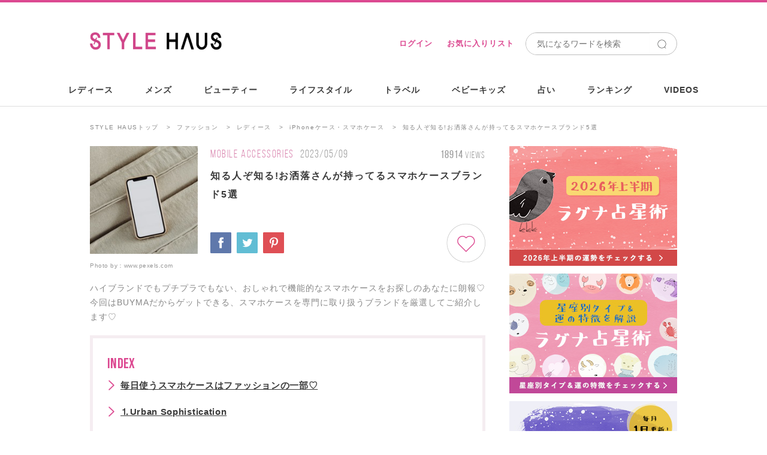

--- FILE ---
content_type: text/html; charset=utf-8
request_url: https://stylehaus.jp/articles/24709/
body_size: 31016
content:
<!DOCTYPE html>
<html lang="ja">
<head>
  <meta charset="utf-8">
  <title>知る人ぞ知る!お洒落さんが持ってるスマホケースブランド5選-STYLE HAUS</title>
  <meta http-equiv="X-UA-Compatible" content="IE=edge"/>
<script type="text/javascript">window.NREUM||(NREUM={});NREUM.info={"beacon":"bam.nr-data.net","errorBeacon":"bam.nr-data.net","licenseKey":"e8ce549684","applicationID":"23462818","transactionName":"c1dWTRZeWQlXFB5WRURRW1UBQhoWWglG","queueTime":0,"applicationTime":107,"agent":""}</script>
<script type="text/javascript">(window.NREUM||(NREUM={})).init={ajax:{deny_list:["bam.nr-data.net"]},feature_flags:["soft_nav"]};(window.NREUM||(NREUM={})).loader_config={licenseKey:"e8ce549684",applicationID:"23462818",browserID:"23462832"};;/*! For license information please see nr-loader-rum-1.308.0.min.js.LICENSE.txt */
(()=>{var e,t,r={163:(e,t,r)=>{"use strict";r.d(t,{j:()=>E});var n=r(384),i=r(1741);var a=r(2555);r(860).K7.genericEvents;const s="experimental.resources",o="register",c=e=>{if(!e||"string"!=typeof e)return!1;try{document.createDocumentFragment().querySelector(e)}catch{return!1}return!0};var d=r(2614),u=r(944),l=r(8122);const f="[data-nr-mask]",g=e=>(0,l.a)(e,(()=>{const e={feature_flags:[],experimental:{allow_registered_children:!1,resources:!1},mask_selector:"*",block_selector:"[data-nr-block]",mask_input_options:{color:!1,date:!1,"datetime-local":!1,email:!1,month:!1,number:!1,range:!1,search:!1,tel:!1,text:!1,time:!1,url:!1,week:!1,textarea:!1,select:!1,password:!0}};return{ajax:{deny_list:void 0,block_internal:!0,enabled:!0,autoStart:!0},api:{get allow_registered_children(){return e.feature_flags.includes(o)||e.experimental.allow_registered_children},set allow_registered_children(t){e.experimental.allow_registered_children=t},duplicate_registered_data:!1},browser_consent_mode:{enabled:!1},distributed_tracing:{enabled:void 0,exclude_newrelic_header:void 0,cors_use_newrelic_header:void 0,cors_use_tracecontext_headers:void 0,allowed_origins:void 0},get feature_flags(){return e.feature_flags},set feature_flags(t){e.feature_flags=t},generic_events:{enabled:!0,autoStart:!0},harvest:{interval:30},jserrors:{enabled:!0,autoStart:!0},logging:{enabled:!0,autoStart:!0},metrics:{enabled:!0,autoStart:!0},obfuscate:void 0,page_action:{enabled:!0},page_view_event:{enabled:!0,autoStart:!0},page_view_timing:{enabled:!0,autoStart:!0},performance:{capture_marks:!1,capture_measures:!1,capture_detail:!0,resources:{get enabled(){return e.feature_flags.includes(s)||e.experimental.resources},set enabled(t){e.experimental.resources=t},asset_types:[],first_party_domains:[],ignore_newrelic:!0}},privacy:{cookies_enabled:!0},proxy:{assets:void 0,beacon:void 0},session:{expiresMs:d.wk,inactiveMs:d.BB},session_replay:{autoStart:!0,enabled:!1,preload:!1,sampling_rate:10,error_sampling_rate:100,collect_fonts:!1,inline_images:!1,fix_stylesheets:!0,mask_all_inputs:!0,get mask_text_selector(){return e.mask_selector},set mask_text_selector(t){c(t)?e.mask_selector="".concat(t,",").concat(f):""===t||null===t?e.mask_selector=f:(0,u.R)(5,t)},get block_class(){return"nr-block"},get ignore_class(){return"nr-ignore"},get mask_text_class(){return"nr-mask"},get block_selector(){return e.block_selector},set block_selector(t){c(t)?e.block_selector+=",".concat(t):""!==t&&(0,u.R)(6,t)},get mask_input_options(){return e.mask_input_options},set mask_input_options(t){t&&"object"==typeof t?e.mask_input_options={...t,password:!0}:(0,u.R)(7,t)}},session_trace:{enabled:!0,autoStart:!0},soft_navigations:{enabled:!0,autoStart:!0},spa:{enabled:!0,autoStart:!0},ssl:void 0,user_actions:{enabled:!0,elementAttributes:["id","className","tagName","type"]}}})());var p=r(6154),m=r(9324);let h=0;const v={buildEnv:m.F3,distMethod:m.Xs,version:m.xv,originTime:p.WN},b={consented:!1},y={appMetadata:{},get consented(){return this.session?.state?.consent||b.consented},set consented(e){b.consented=e},customTransaction:void 0,denyList:void 0,disabled:!1,harvester:void 0,isolatedBacklog:!1,isRecording:!1,loaderType:void 0,maxBytes:3e4,obfuscator:void 0,onerror:void 0,ptid:void 0,releaseIds:{},session:void 0,timeKeeper:void 0,registeredEntities:[],jsAttributesMetadata:{bytes:0},get harvestCount(){return++h}},_=e=>{const t=(0,l.a)(e,y),r=Object.keys(v).reduce((e,t)=>(e[t]={value:v[t],writable:!1,configurable:!0,enumerable:!0},e),{});return Object.defineProperties(t,r)};var w=r(5701);const x=e=>{const t=e.startsWith("http");e+="/",r.p=t?e:"https://"+e};var R=r(7836),k=r(3241);const A={accountID:void 0,trustKey:void 0,agentID:void 0,licenseKey:void 0,applicationID:void 0,xpid:void 0},S=e=>(0,l.a)(e,A),T=new Set;function E(e,t={},r,s){let{init:o,info:c,loader_config:d,runtime:u={},exposed:l=!0}=t;if(!c){const e=(0,n.pV)();o=e.init,c=e.info,d=e.loader_config}e.init=g(o||{}),e.loader_config=S(d||{}),c.jsAttributes??={},p.bv&&(c.jsAttributes.isWorker=!0),e.info=(0,a.D)(c);const f=e.init,m=[c.beacon,c.errorBeacon];T.has(e.agentIdentifier)||(f.proxy.assets&&(x(f.proxy.assets),m.push(f.proxy.assets)),f.proxy.beacon&&m.push(f.proxy.beacon),e.beacons=[...m],function(e){const t=(0,n.pV)();Object.getOwnPropertyNames(i.W.prototype).forEach(r=>{const n=i.W.prototype[r];if("function"!=typeof n||"constructor"===n)return;let a=t[r];e[r]&&!1!==e.exposed&&"micro-agent"!==e.runtime?.loaderType&&(t[r]=(...t)=>{const n=e[r](...t);return a?a(...t):n})})}(e),(0,n.US)("activatedFeatures",w.B)),u.denyList=[...f.ajax.deny_list||[],...f.ajax.block_internal?m:[]],u.ptid=e.agentIdentifier,u.loaderType=r,e.runtime=_(u),T.has(e.agentIdentifier)||(e.ee=R.ee.get(e.agentIdentifier),e.exposed=l,(0,k.W)({agentIdentifier:e.agentIdentifier,drained:!!w.B?.[e.agentIdentifier],type:"lifecycle",name:"initialize",feature:void 0,data:e.config})),T.add(e.agentIdentifier)}},384:(e,t,r)=>{"use strict";r.d(t,{NT:()=>s,US:()=>u,Zm:()=>o,bQ:()=>d,dV:()=>c,pV:()=>l});var n=r(6154),i=r(1863),a=r(1910);const s={beacon:"bam.nr-data.net",errorBeacon:"bam.nr-data.net"};function o(){return n.gm.NREUM||(n.gm.NREUM={}),void 0===n.gm.newrelic&&(n.gm.newrelic=n.gm.NREUM),n.gm.NREUM}function c(){let e=o();return e.o||(e.o={ST:n.gm.setTimeout,SI:n.gm.setImmediate||n.gm.setInterval,CT:n.gm.clearTimeout,XHR:n.gm.XMLHttpRequest,REQ:n.gm.Request,EV:n.gm.Event,PR:n.gm.Promise,MO:n.gm.MutationObserver,FETCH:n.gm.fetch,WS:n.gm.WebSocket},(0,a.i)(...Object.values(e.o))),e}function d(e,t){let r=o();r.initializedAgents??={},t.initializedAt={ms:(0,i.t)(),date:new Date},r.initializedAgents[e]=t}function u(e,t){o()[e]=t}function l(){return function(){let e=o();const t=e.info||{};e.info={beacon:s.beacon,errorBeacon:s.errorBeacon,...t}}(),function(){let e=o();const t=e.init||{};e.init={...t}}(),c(),function(){let e=o();const t=e.loader_config||{};e.loader_config={...t}}(),o()}},782:(e,t,r)=>{"use strict";r.d(t,{T:()=>n});const n=r(860).K7.pageViewTiming},860:(e,t,r)=>{"use strict";r.d(t,{$J:()=>u,K7:()=>c,P3:()=>d,XX:()=>i,Yy:()=>o,df:()=>a,qY:()=>n,v4:()=>s});const n="events",i="jserrors",a="browser/blobs",s="rum",o="browser/logs",c={ajax:"ajax",genericEvents:"generic_events",jserrors:i,logging:"logging",metrics:"metrics",pageAction:"page_action",pageViewEvent:"page_view_event",pageViewTiming:"page_view_timing",sessionReplay:"session_replay",sessionTrace:"session_trace",softNav:"soft_navigations",spa:"spa"},d={[c.pageViewEvent]:1,[c.pageViewTiming]:2,[c.metrics]:3,[c.jserrors]:4,[c.spa]:5,[c.ajax]:6,[c.sessionTrace]:7,[c.softNav]:8,[c.sessionReplay]:9,[c.logging]:10,[c.genericEvents]:11},u={[c.pageViewEvent]:s,[c.pageViewTiming]:n,[c.ajax]:n,[c.spa]:n,[c.softNav]:n,[c.metrics]:i,[c.jserrors]:i,[c.sessionTrace]:a,[c.sessionReplay]:a,[c.logging]:o,[c.genericEvents]:"ins"}},944:(e,t,r)=>{"use strict";r.d(t,{R:()=>i});var n=r(3241);function i(e,t){"function"==typeof console.debug&&(console.debug("New Relic Warning: https://github.com/newrelic/newrelic-browser-agent/blob/main/docs/warning-codes.md#".concat(e),t),(0,n.W)({agentIdentifier:null,drained:null,type:"data",name:"warn",feature:"warn",data:{code:e,secondary:t}}))}},1687:(e,t,r)=>{"use strict";r.d(t,{Ak:()=>d,Ze:()=>f,x3:()=>u});var n=r(3241),i=r(7836),a=r(3606),s=r(860),o=r(2646);const c={};function d(e,t){const r={staged:!1,priority:s.P3[t]||0};l(e),c[e].get(t)||c[e].set(t,r)}function u(e,t){e&&c[e]&&(c[e].get(t)&&c[e].delete(t),p(e,t,!1),c[e].size&&g(e))}function l(e){if(!e)throw new Error("agentIdentifier required");c[e]||(c[e]=new Map)}function f(e="",t="feature",r=!1){if(l(e),!e||!c[e].get(t)||r)return p(e,t);c[e].get(t).staged=!0,g(e)}function g(e){const t=Array.from(c[e]);t.every(([e,t])=>t.staged)&&(t.sort((e,t)=>e[1].priority-t[1].priority),t.forEach(([t])=>{c[e].delete(t),p(e,t)}))}function p(e,t,r=!0){const s=e?i.ee.get(e):i.ee,c=a.i.handlers;if(!s.aborted&&s.backlog&&c){if((0,n.W)({agentIdentifier:e,type:"lifecycle",name:"drain",feature:t}),r){const e=s.backlog[t],r=c[t];if(r){for(let t=0;e&&t<e.length;++t)m(e[t],r);Object.entries(r).forEach(([e,t])=>{Object.values(t||{}).forEach(t=>{t[0]?.on&&t[0]?.context()instanceof o.y&&t[0].on(e,t[1])})})}}s.isolatedBacklog||delete c[t],s.backlog[t]=null,s.emit("drain-"+t,[])}}function m(e,t){var r=e[1];Object.values(t[r]||{}).forEach(t=>{var r=e[0];if(t[0]===r){var n=t[1],i=e[3],a=e[2];n.apply(i,a)}})}},1738:(e,t,r)=>{"use strict";r.d(t,{U:()=>g,Y:()=>f});var n=r(3241),i=r(9908),a=r(1863),s=r(944),o=r(5701),c=r(3969),d=r(8362),u=r(860),l=r(4261);function f(e,t,r,a){const f=a||r;!f||f[e]&&f[e]!==d.d.prototype[e]||(f[e]=function(){(0,i.p)(c.xV,["API/"+e+"/called"],void 0,u.K7.metrics,r.ee),(0,n.W)({agentIdentifier:r.agentIdentifier,drained:!!o.B?.[r.agentIdentifier],type:"data",name:"api",feature:l.Pl+e,data:{}});try{return t.apply(this,arguments)}catch(e){(0,s.R)(23,e)}})}function g(e,t,r,n,s){const o=e.info;null===r?delete o.jsAttributes[t]:o.jsAttributes[t]=r,(s||null===r)&&(0,i.p)(l.Pl+n,[(0,a.t)(),t,r],void 0,"session",e.ee)}},1741:(e,t,r)=>{"use strict";r.d(t,{W:()=>a});var n=r(944),i=r(4261);class a{#e(e,...t){if(this[e]!==a.prototype[e])return this[e](...t);(0,n.R)(35,e)}addPageAction(e,t){return this.#e(i.hG,e,t)}register(e){return this.#e(i.eY,e)}recordCustomEvent(e,t){return this.#e(i.fF,e,t)}setPageViewName(e,t){return this.#e(i.Fw,e,t)}setCustomAttribute(e,t,r){return this.#e(i.cD,e,t,r)}noticeError(e,t){return this.#e(i.o5,e,t)}setUserId(e,t=!1){return this.#e(i.Dl,e,t)}setApplicationVersion(e){return this.#e(i.nb,e)}setErrorHandler(e){return this.#e(i.bt,e)}addRelease(e,t){return this.#e(i.k6,e,t)}log(e,t){return this.#e(i.$9,e,t)}start(){return this.#e(i.d3)}finished(e){return this.#e(i.BL,e)}recordReplay(){return this.#e(i.CH)}pauseReplay(){return this.#e(i.Tb)}addToTrace(e){return this.#e(i.U2,e)}setCurrentRouteName(e){return this.#e(i.PA,e)}interaction(e){return this.#e(i.dT,e)}wrapLogger(e,t,r){return this.#e(i.Wb,e,t,r)}measure(e,t){return this.#e(i.V1,e,t)}consent(e){return this.#e(i.Pv,e)}}},1863:(e,t,r)=>{"use strict";function n(){return Math.floor(performance.now())}r.d(t,{t:()=>n})},1910:(e,t,r)=>{"use strict";r.d(t,{i:()=>a});var n=r(944);const i=new Map;function a(...e){return e.every(e=>{if(i.has(e))return i.get(e);const t="function"==typeof e?e.toString():"",r=t.includes("[native code]"),a=t.includes("nrWrapper");return r||a||(0,n.R)(64,e?.name||t),i.set(e,r),r})}},2555:(e,t,r)=>{"use strict";r.d(t,{D:()=>o,f:()=>s});var n=r(384),i=r(8122);const a={beacon:n.NT.beacon,errorBeacon:n.NT.errorBeacon,licenseKey:void 0,applicationID:void 0,sa:void 0,queueTime:void 0,applicationTime:void 0,ttGuid:void 0,user:void 0,account:void 0,product:void 0,extra:void 0,jsAttributes:{},userAttributes:void 0,atts:void 0,transactionName:void 0,tNamePlain:void 0};function s(e){try{return!!e.licenseKey&&!!e.errorBeacon&&!!e.applicationID}catch(e){return!1}}const o=e=>(0,i.a)(e,a)},2614:(e,t,r)=>{"use strict";r.d(t,{BB:()=>s,H3:()=>n,g:()=>d,iL:()=>c,tS:()=>o,uh:()=>i,wk:()=>a});const n="NRBA",i="SESSION",a=144e5,s=18e5,o={STARTED:"session-started",PAUSE:"session-pause",RESET:"session-reset",RESUME:"session-resume",UPDATE:"session-update"},c={SAME_TAB:"same-tab",CROSS_TAB:"cross-tab"},d={OFF:0,FULL:1,ERROR:2}},2646:(e,t,r)=>{"use strict";r.d(t,{y:()=>n});class n{constructor(e){this.contextId=e}}},2843:(e,t,r)=>{"use strict";r.d(t,{G:()=>a,u:()=>i});var n=r(3878);function i(e,t=!1,r,i){(0,n.DD)("visibilitychange",function(){if(t)return void("hidden"===document.visibilityState&&e());e(document.visibilityState)},r,i)}function a(e,t,r){(0,n.sp)("pagehide",e,t,r)}},3241:(e,t,r)=>{"use strict";r.d(t,{W:()=>a});var n=r(6154);const i="newrelic";function a(e={}){try{n.gm.dispatchEvent(new CustomEvent(i,{detail:e}))}catch(e){}}},3606:(e,t,r)=>{"use strict";r.d(t,{i:()=>a});var n=r(9908);a.on=s;var i=a.handlers={};function a(e,t,r,a){s(a||n.d,i,e,t,r)}function s(e,t,r,i,a){a||(a="feature"),e||(e=n.d);var s=t[a]=t[a]||{};(s[r]=s[r]||[]).push([e,i])}},3878:(e,t,r)=>{"use strict";function n(e,t){return{capture:e,passive:!1,signal:t}}function i(e,t,r=!1,i){window.addEventListener(e,t,n(r,i))}function a(e,t,r=!1,i){document.addEventListener(e,t,n(r,i))}r.d(t,{DD:()=>a,jT:()=>n,sp:()=>i})},3969:(e,t,r)=>{"use strict";r.d(t,{TZ:()=>n,XG:()=>o,rs:()=>i,xV:()=>s,z_:()=>a});const n=r(860).K7.metrics,i="sm",a="cm",s="storeSupportabilityMetrics",o="storeEventMetrics"},4234:(e,t,r)=>{"use strict";r.d(t,{W:()=>a});var n=r(7836),i=r(1687);class a{constructor(e,t){this.agentIdentifier=e,this.ee=n.ee.get(e),this.featureName=t,this.blocked=!1}deregisterDrain(){(0,i.x3)(this.agentIdentifier,this.featureName)}}},4261:(e,t,r)=>{"use strict";r.d(t,{$9:()=>d,BL:()=>o,CH:()=>g,Dl:()=>_,Fw:()=>y,PA:()=>h,Pl:()=>n,Pv:()=>k,Tb:()=>l,U2:()=>a,V1:()=>R,Wb:()=>x,bt:()=>b,cD:()=>v,d3:()=>w,dT:()=>c,eY:()=>p,fF:()=>f,hG:()=>i,k6:()=>s,nb:()=>m,o5:()=>u});const n="api-",i="addPageAction",a="addToTrace",s="addRelease",o="finished",c="interaction",d="log",u="noticeError",l="pauseReplay",f="recordCustomEvent",g="recordReplay",p="register",m="setApplicationVersion",h="setCurrentRouteName",v="setCustomAttribute",b="setErrorHandler",y="setPageViewName",_="setUserId",w="start",x="wrapLogger",R="measure",k="consent"},5289:(e,t,r)=>{"use strict";r.d(t,{GG:()=>s,Qr:()=>c,sB:()=>o});var n=r(3878),i=r(6389);function a(){return"undefined"==typeof document||"complete"===document.readyState}function s(e,t){if(a())return e();const r=(0,i.J)(e),s=setInterval(()=>{a()&&(clearInterval(s),r())},500);(0,n.sp)("load",r,t)}function o(e){if(a())return e();(0,n.DD)("DOMContentLoaded",e)}function c(e){if(a())return e();(0,n.sp)("popstate",e)}},5607:(e,t,r)=>{"use strict";r.d(t,{W:()=>n});const n=(0,r(9566).bz)()},5701:(e,t,r)=>{"use strict";r.d(t,{B:()=>a,t:()=>s});var n=r(3241);const i=new Set,a={};function s(e,t){const r=t.agentIdentifier;a[r]??={},e&&"object"==typeof e&&(i.has(r)||(t.ee.emit("rumresp",[e]),a[r]=e,i.add(r),(0,n.W)({agentIdentifier:r,loaded:!0,drained:!0,type:"lifecycle",name:"load",feature:void 0,data:e})))}},6154:(e,t,r)=>{"use strict";r.d(t,{OF:()=>c,RI:()=>i,WN:()=>u,bv:()=>a,eN:()=>l,gm:()=>s,mw:()=>o,sb:()=>d});var n=r(1863);const i="undefined"!=typeof window&&!!window.document,a="undefined"!=typeof WorkerGlobalScope&&("undefined"!=typeof self&&self instanceof WorkerGlobalScope&&self.navigator instanceof WorkerNavigator||"undefined"!=typeof globalThis&&globalThis instanceof WorkerGlobalScope&&globalThis.navigator instanceof WorkerNavigator),s=i?window:"undefined"!=typeof WorkerGlobalScope&&("undefined"!=typeof self&&self instanceof WorkerGlobalScope&&self||"undefined"!=typeof globalThis&&globalThis instanceof WorkerGlobalScope&&globalThis),o=Boolean("hidden"===s?.document?.visibilityState),c=/iPad|iPhone|iPod/.test(s.navigator?.userAgent),d=c&&"undefined"==typeof SharedWorker,u=((()=>{const e=s.navigator?.userAgent?.match(/Firefox[/\s](\d+\.\d+)/);Array.isArray(e)&&e.length>=2&&e[1]})(),Date.now()-(0,n.t)()),l=()=>"undefined"!=typeof PerformanceNavigationTiming&&s?.performance?.getEntriesByType("navigation")?.[0]?.responseStart},6389:(e,t,r)=>{"use strict";function n(e,t=500,r={}){const n=r?.leading||!1;let i;return(...r)=>{n&&void 0===i&&(e.apply(this,r),i=setTimeout(()=>{i=clearTimeout(i)},t)),n||(clearTimeout(i),i=setTimeout(()=>{e.apply(this,r)},t))}}function i(e){let t=!1;return(...r)=>{t||(t=!0,e.apply(this,r))}}r.d(t,{J:()=>i,s:()=>n})},6630:(e,t,r)=>{"use strict";r.d(t,{T:()=>n});const n=r(860).K7.pageViewEvent},7699:(e,t,r)=>{"use strict";r.d(t,{It:()=>a,KC:()=>o,No:()=>i,qh:()=>s});var n=r(860);const i=16e3,a=1e6,s="SESSION_ERROR",o={[n.K7.logging]:!0,[n.K7.genericEvents]:!1,[n.K7.jserrors]:!1,[n.K7.ajax]:!1}},7836:(e,t,r)=>{"use strict";r.d(t,{P:()=>o,ee:()=>c});var n=r(384),i=r(8990),a=r(2646),s=r(5607);const o="nr@context:".concat(s.W),c=function e(t,r){var n={},s={},u={},l=!1;try{l=16===r.length&&d.initializedAgents?.[r]?.runtime.isolatedBacklog}catch(e){}var f={on:p,addEventListener:p,removeEventListener:function(e,t){var r=n[e];if(!r)return;for(var i=0;i<r.length;i++)r[i]===t&&r.splice(i,1)},emit:function(e,r,n,i,a){!1!==a&&(a=!0);if(c.aborted&&!i)return;t&&a&&t.emit(e,r,n);var o=g(n);m(e).forEach(e=>{e.apply(o,r)});var d=v()[s[e]];d&&d.push([f,e,r,o]);return o},get:h,listeners:m,context:g,buffer:function(e,t){const r=v();if(t=t||"feature",f.aborted)return;Object.entries(e||{}).forEach(([e,n])=>{s[n]=t,t in r||(r[t]=[])})},abort:function(){f._aborted=!0,Object.keys(f.backlog).forEach(e=>{delete f.backlog[e]})},isBuffering:function(e){return!!v()[s[e]]},debugId:r,backlog:l?{}:t&&"object"==typeof t.backlog?t.backlog:{},isolatedBacklog:l};return Object.defineProperty(f,"aborted",{get:()=>{let e=f._aborted||!1;return e||(t&&(e=t.aborted),e)}}),f;function g(e){return e&&e instanceof a.y?e:e?(0,i.I)(e,o,()=>new a.y(o)):new a.y(o)}function p(e,t){n[e]=m(e).concat(t)}function m(e){return n[e]||[]}function h(t){return u[t]=u[t]||e(f,t)}function v(){return f.backlog}}(void 0,"globalEE"),d=(0,n.Zm)();d.ee||(d.ee=c)},8122:(e,t,r)=>{"use strict";r.d(t,{a:()=>i});var n=r(944);function i(e,t){try{if(!e||"object"!=typeof e)return(0,n.R)(3);if(!t||"object"!=typeof t)return(0,n.R)(4);const r=Object.create(Object.getPrototypeOf(t),Object.getOwnPropertyDescriptors(t)),a=0===Object.keys(r).length?e:r;for(let s in a)if(void 0!==e[s])try{if(null===e[s]){r[s]=null;continue}Array.isArray(e[s])&&Array.isArray(t[s])?r[s]=Array.from(new Set([...e[s],...t[s]])):"object"==typeof e[s]&&"object"==typeof t[s]?r[s]=i(e[s],t[s]):r[s]=e[s]}catch(e){r[s]||(0,n.R)(1,e)}return r}catch(e){(0,n.R)(2,e)}}},8362:(e,t,r)=>{"use strict";r.d(t,{d:()=>a});var n=r(9566),i=r(1741);class a extends i.W{agentIdentifier=(0,n.LA)(16)}},8374:(e,t,r)=>{r.nc=(()=>{try{return document?.currentScript?.nonce}catch(e){}return""})()},8990:(e,t,r)=>{"use strict";r.d(t,{I:()=>i});var n=Object.prototype.hasOwnProperty;function i(e,t,r){if(n.call(e,t))return e[t];var i=r();if(Object.defineProperty&&Object.keys)try{return Object.defineProperty(e,t,{value:i,writable:!0,enumerable:!1}),i}catch(e){}return e[t]=i,i}},9324:(e,t,r)=>{"use strict";r.d(t,{F3:()=>i,Xs:()=>a,xv:()=>n});const n="1.308.0",i="PROD",a="CDN"},9566:(e,t,r)=>{"use strict";r.d(t,{LA:()=>o,bz:()=>s});var n=r(6154);const i="xxxxxxxx-xxxx-4xxx-yxxx-xxxxxxxxxxxx";function a(e,t){return e?15&e[t]:16*Math.random()|0}function s(){const e=n.gm?.crypto||n.gm?.msCrypto;let t,r=0;return e&&e.getRandomValues&&(t=e.getRandomValues(new Uint8Array(30))),i.split("").map(e=>"x"===e?a(t,r++).toString(16):"y"===e?(3&a()|8).toString(16):e).join("")}function o(e){const t=n.gm?.crypto||n.gm?.msCrypto;let r,i=0;t&&t.getRandomValues&&(r=t.getRandomValues(new Uint8Array(e)));const s=[];for(var o=0;o<e;o++)s.push(a(r,i++).toString(16));return s.join("")}},9908:(e,t,r)=>{"use strict";r.d(t,{d:()=>n,p:()=>i});var n=r(7836).ee.get("handle");function i(e,t,r,i,a){a?(a.buffer([e],i),a.emit(e,t,r)):(n.buffer([e],i),n.emit(e,t,r))}}},n={};function i(e){var t=n[e];if(void 0!==t)return t.exports;var a=n[e]={exports:{}};return r[e](a,a.exports,i),a.exports}i.m=r,i.d=(e,t)=>{for(var r in t)i.o(t,r)&&!i.o(e,r)&&Object.defineProperty(e,r,{enumerable:!0,get:t[r]})},i.f={},i.e=e=>Promise.all(Object.keys(i.f).reduce((t,r)=>(i.f[r](e,t),t),[])),i.u=e=>"nr-rum-1.308.0.min.js",i.o=(e,t)=>Object.prototype.hasOwnProperty.call(e,t),e={},t="NRBA-1.308.0.PROD:",i.l=(r,n,a,s)=>{if(e[r])e[r].push(n);else{var o,c;if(void 0!==a)for(var d=document.getElementsByTagName("script"),u=0;u<d.length;u++){var l=d[u];if(l.getAttribute("src")==r||l.getAttribute("data-webpack")==t+a){o=l;break}}if(!o){c=!0;var f={296:"sha512-+MIMDsOcckGXa1EdWHqFNv7P+JUkd5kQwCBr3KE6uCvnsBNUrdSt4a/3/L4j4TxtnaMNjHpza2/erNQbpacJQA=="};(o=document.createElement("script")).charset="utf-8",i.nc&&o.setAttribute("nonce",i.nc),o.setAttribute("data-webpack",t+a),o.src=r,0!==o.src.indexOf(window.location.origin+"/")&&(o.crossOrigin="anonymous"),f[s]&&(o.integrity=f[s])}e[r]=[n];var g=(t,n)=>{o.onerror=o.onload=null,clearTimeout(p);var i=e[r];if(delete e[r],o.parentNode&&o.parentNode.removeChild(o),i&&i.forEach(e=>e(n)),t)return t(n)},p=setTimeout(g.bind(null,void 0,{type:"timeout",target:o}),12e4);o.onerror=g.bind(null,o.onerror),o.onload=g.bind(null,o.onload),c&&document.head.appendChild(o)}},i.r=e=>{"undefined"!=typeof Symbol&&Symbol.toStringTag&&Object.defineProperty(e,Symbol.toStringTag,{value:"Module"}),Object.defineProperty(e,"__esModule",{value:!0})},i.p="https://js-agent.newrelic.com/",(()=>{var e={374:0,840:0};i.f.j=(t,r)=>{var n=i.o(e,t)?e[t]:void 0;if(0!==n)if(n)r.push(n[2]);else{var a=new Promise((r,i)=>n=e[t]=[r,i]);r.push(n[2]=a);var s=i.p+i.u(t),o=new Error;i.l(s,r=>{if(i.o(e,t)&&(0!==(n=e[t])&&(e[t]=void 0),n)){var a=r&&("load"===r.type?"missing":r.type),s=r&&r.target&&r.target.src;o.message="Loading chunk "+t+" failed: ("+a+": "+s+")",o.name="ChunkLoadError",o.type=a,o.request=s,n[1](o)}},"chunk-"+t,t)}};var t=(t,r)=>{var n,a,[s,o,c]=r,d=0;if(s.some(t=>0!==e[t])){for(n in o)i.o(o,n)&&(i.m[n]=o[n]);if(c)c(i)}for(t&&t(r);d<s.length;d++)a=s[d],i.o(e,a)&&e[a]&&e[a][0](),e[a]=0},r=self["webpackChunk:NRBA-1.308.0.PROD"]=self["webpackChunk:NRBA-1.308.0.PROD"]||[];r.forEach(t.bind(null,0)),r.push=t.bind(null,r.push.bind(r))})(),(()=>{"use strict";i(8374);var e=i(8362),t=i(860);const r=Object.values(t.K7);var n=i(163);var a=i(9908),s=i(1863),o=i(4261),c=i(1738);var d=i(1687),u=i(4234),l=i(5289),f=i(6154),g=i(944),p=i(384);const m=e=>f.RI&&!0===e?.privacy.cookies_enabled;function h(e){return!!(0,p.dV)().o.MO&&m(e)&&!0===e?.session_trace.enabled}var v=i(6389),b=i(7699);class y extends u.W{constructor(e,t){super(e.agentIdentifier,t),this.agentRef=e,this.abortHandler=void 0,this.featAggregate=void 0,this.loadedSuccessfully=void 0,this.onAggregateImported=new Promise(e=>{this.loadedSuccessfully=e}),this.deferred=Promise.resolve(),!1===e.init[this.featureName].autoStart?this.deferred=new Promise((t,r)=>{this.ee.on("manual-start-all",(0,v.J)(()=>{(0,d.Ak)(e.agentIdentifier,this.featureName),t()}))}):(0,d.Ak)(e.agentIdentifier,t)}importAggregator(e,t,r={}){if(this.featAggregate)return;const n=async()=>{let n;await this.deferred;try{if(m(e.init)){const{setupAgentSession:t}=await i.e(296).then(i.bind(i,3305));n=t(e)}}catch(e){(0,g.R)(20,e),this.ee.emit("internal-error",[e]),(0,a.p)(b.qh,[e],void 0,this.featureName,this.ee)}try{if(!this.#t(this.featureName,n,e.init))return(0,d.Ze)(this.agentIdentifier,this.featureName),void this.loadedSuccessfully(!1);const{Aggregate:i}=await t();this.featAggregate=new i(e,r),e.runtime.harvester.initializedAggregates.push(this.featAggregate),this.loadedSuccessfully(!0)}catch(e){(0,g.R)(34,e),this.abortHandler?.(),(0,d.Ze)(this.agentIdentifier,this.featureName,!0),this.loadedSuccessfully(!1),this.ee&&this.ee.abort()}};f.RI?(0,l.GG)(()=>n(),!0):n()}#t(e,r,n){if(this.blocked)return!1;switch(e){case t.K7.sessionReplay:return h(n)&&!!r;case t.K7.sessionTrace:return!!r;default:return!0}}}var _=i(6630),w=i(2614),x=i(3241);class R extends y{static featureName=_.T;constructor(e){var t;super(e,_.T),this.setupInspectionEvents(e.agentIdentifier),t=e,(0,c.Y)(o.Fw,function(e,r){"string"==typeof e&&("/"!==e.charAt(0)&&(e="/"+e),t.runtime.customTransaction=(r||"http://custom.transaction")+e,(0,a.p)(o.Pl+o.Fw,[(0,s.t)()],void 0,void 0,t.ee))},t),this.importAggregator(e,()=>i.e(296).then(i.bind(i,3943)))}setupInspectionEvents(e){const t=(t,r)=>{t&&(0,x.W)({agentIdentifier:e,timeStamp:t.timeStamp,loaded:"complete"===t.target.readyState,type:"window",name:r,data:t.target.location+""})};(0,l.sB)(e=>{t(e,"DOMContentLoaded")}),(0,l.GG)(e=>{t(e,"load")}),(0,l.Qr)(e=>{t(e,"navigate")}),this.ee.on(w.tS.UPDATE,(t,r)=>{(0,x.W)({agentIdentifier:e,type:"lifecycle",name:"session",data:r})})}}class k extends e.d{constructor(e){var t;(super(),f.gm)?(this.features={},(0,p.bQ)(this.agentIdentifier,this),this.desiredFeatures=new Set(e.features||[]),this.desiredFeatures.add(R),(0,n.j)(this,e,e.loaderType||"agent"),t=this,(0,c.Y)(o.cD,function(e,r,n=!1){if("string"==typeof e){if(["string","number","boolean"].includes(typeof r)||null===r)return(0,c.U)(t,e,r,o.cD,n);(0,g.R)(40,typeof r)}else(0,g.R)(39,typeof e)},t),function(e){(0,c.Y)(o.Dl,function(t,r=!1){if("string"!=typeof t&&null!==t)return void(0,g.R)(41,typeof t);const n=e.info.jsAttributes["enduser.id"];r&&null!=n&&n!==t?(0,a.p)(o.Pl+"setUserIdAndResetSession",[t],void 0,"session",e.ee):(0,c.U)(e,"enduser.id",t,o.Dl,!0)},e)}(this),function(e){(0,c.Y)(o.nb,function(t){if("string"==typeof t||null===t)return(0,c.U)(e,"application.version",t,o.nb,!1);(0,g.R)(42,typeof t)},e)}(this),function(e){(0,c.Y)(o.d3,function(){e.ee.emit("manual-start-all")},e)}(this),function(e){(0,c.Y)(o.Pv,function(t=!0){if("boolean"==typeof t){if((0,a.p)(o.Pl+o.Pv,[t],void 0,"session",e.ee),e.runtime.consented=t,t){const t=e.features.page_view_event;t.onAggregateImported.then(e=>{const r=t.featAggregate;e&&!r.sentRum&&r.sendRum()})}}else(0,g.R)(65,typeof t)},e)}(this),this.run()):(0,g.R)(21)}get config(){return{info:this.info,init:this.init,loader_config:this.loader_config,runtime:this.runtime}}get api(){return this}run(){try{const e=function(e){const t={};return r.forEach(r=>{t[r]=!!e[r]?.enabled}),t}(this.init),n=[...this.desiredFeatures];n.sort((e,r)=>t.P3[e.featureName]-t.P3[r.featureName]),n.forEach(r=>{if(!e[r.featureName]&&r.featureName!==t.K7.pageViewEvent)return;if(r.featureName===t.K7.spa)return void(0,g.R)(67);const n=function(e){switch(e){case t.K7.ajax:return[t.K7.jserrors];case t.K7.sessionTrace:return[t.K7.ajax,t.K7.pageViewEvent];case t.K7.sessionReplay:return[t.K7.sessionTrace];case t.K7.pageViewTiming:return[t.K7.pageViewEvent];default:return[]}}(r.featureName).filter(e=>!(e in this.features));n.length>0&&(0,g.R)(36,{targetFeature:r.featureName,missingDependencies:n}),this.features[r.featureName]=new r(this)})}catch(e){(0,g.R)(22,e);for(const e in this.features)this.features[e].abortHandler?.();const t=(0,p.Zm)();delete t.initializedAgents[this.agentIdentifier]?.features,delete this.sharedAggregator;return t.ee.get(this.agentIdentifier).abort(),!1}}}var A=i(2843),S=i(782);class T extends y{static featureName=S.T;constructor(e){super(e,S.T),f.RI&&((0,A.u)(()=>(0,a.p)("docHidden",[(0,s.t)()],void 0,S.T,this.ee),!0),(0,A.G)(()=>(0,a.p)("winPagehide",[(0,s.t)()],void 0,S.T,this.ee)),this.importAggregator(e,()=>i.e(296).then(i.bind(i,2117))))}}var E=i(3969);class I extends y{static featureName=E.TZ;constructor(e){super(e,E.TZ),f.RI&&document.addEventListener("securitypolicyviolation",e=>{(0,a.p)(E.xV,["Generic/CSPViolation/Detected"],void 0,this.featureName,this.ee)}),this.importAggregator(e,()=>i.e(296).then(i.bind(i,9623)))}}new k({features:[R,T,I],loaderType:"lite"})})()})();</script>
  <meta name="viewport" content="width=device-width, initial-scale=1.0">
  <link href="/assets/application-f53c359095c5276c5678207b0cb4c640.css" media="all" rel="stylesheet" />
  <script src="/assets/application-34964d7f00a1f0b2ecda142b69212164.js"></script>
  <meta content="authenticity_token" name="csrf-param" />
<meta content="PrIsrfD05KDL3RXT+UUCGKSuHoa8CblcJvR9P7uL7CE=" name="csrf-token" />
  <link href="/assets/favicon-3f9a38807f103829fe5519bcf0455f34.ico" rel="shortcut icon" type="image/vnd.microsoft.icon" />
  <meta content="stylehaus,スタイルハウス,ファッション,FASHION,スマホケース, レディース, iPhone, iPhoneケース, スマホカバー, ブランドスマホケース" name="keywords" />
<meta content="ハイブランドでもプチプラでもない、おしゃれで機能的なスマホケースをお探しのあなたに朗報♡今回はBUYMAだからゲットできる、スマホケースを専門に取り扱うブランドを厳選してご紹介します♡" name="description" />
  <meta content="https://stylehaus.jp/articles/24709/" property="og:url" />
<meta content="https://cdn.stylehaus.jp/articles/24709/24709_normal.jpg?1682791227" property="og:image" />
<meta content="article" property="og:type" />
<meta content="知る人ぞ知る!お洒落さんが持ってるスマホケースブランド5選-STYLE HAUS(スタイルハウス)" property="og:title" />
<meta content="ハイブランドでもプチプラでもない、おしゃれで機能的なスマホケースをお探しのあなたに朗報♡今回はBUYMAだからゲットできる、スマホケースを専門に取り扱うブランドを厳選してご紹介します♡" property="og:description" />
<meta content="STYLE HAUS（スタイルハウス）" property="og:site_name" />
<meta content="summary_large_image" property="twitter:card" />
<meta content="@stylehaus_jp" property="twitter:site" />
  
      <link rel="amphtml" href="https://stylehaus.jp/amp_articles/24709/">
  <link rel="canonical" href="https://stylehaus.jp/articles/24709/" />

  <link href="/assets/apple-touch-icon-ffc6c7a33a2f909194ba7815f04a0c0c.png" rel="apple-touch-icon" type="image/png" />

  <!--[if lt IE 9]>
    <script src="http://html5shim.googlecode.com/svn/trunk/html5.js"></script>
    <script src="//cdnjs.cloudflare.com/ajax/libs/respond.js/1.4.2/respond.min.js"></script>
    <![endif]-->
    <!-- Google Tag Manager -->
    <script>(function(w,d,s,l,i){w[l]=w[l]||[];w[l].push({'gtm.start':
      new Date().getTime(),event:'gtm.js'});var f=d.getElementsByTagName(s)[0],
        j=d.createElement(s),dl=l!='dataLayer'?'&l='+l:'';j.async=true;j.src=
        'https://www.googletagmanager.com/gtm.js?id='+i+dl;f.parentNode.insertBefore(j,f);
    })(window,document,'script','dataLayer','GTM-NP7P7DC');</script>
    <!-- End Google Tag Manager -->

    <!-- Google Analytics To GTM(_gaq) -->
    <script type="text/javascript">
      if (typeof _gaq === 'undefined' || typeof _gaq !== 'object') {
        var _gaq = {};
        _gaq.push =  function(array){
          if(array[0] === '_trackPageview'){
             dataLayer.push({
              'event': 'pageview',
              'pagePath': array[1]
            });
          }else if(array[0] === '_trackEvent'){
            dataLayer.push({
              'event': 'event',
              'category': array[1],
              'action': array[2],
              'label': array[3],
              'value': array[4]
            });
          }
        }
      }
    </script>
        <script>
    // 記事の情報をdatalayerに送る
    dataLayer.push({
      'event': 'pageview',
      'cateid_1': parseInt("1"),
      'cateid_2': parseInt("4"),
      'cateid_3': parseInt("49"),
      'catename_1': "FASHION",
      'catename_2': "WOMEN",
      'catename_3': "MOBILE ACCESSORIES",
      'brandid': ""
    });
  </script>


    <!-- End Google Analytics To GTM(_gaq) -->
  <link href="https://stylehaus.jp/feed.rss" rel="alternate" title="新着記事|STYLE HAUS(スタイルハウス)" type="application/rss+xml" />

</head>
<body class="desk">
    <!-- Google Tag Manager (noscript) -->
    <noscript><iframe src="https://www.googletagmanager.com/ns.html?id=GTM-NP7P7DC"
    height="0" width="0" style="display:none;visibility:hidden"></iframe></noscript>
    <!-- End Google Tag Manager (noscript) -->

  <div id="fb-root"></div>
  <script>(function(d, s, id) {
    var js, fjs = d.getElementsByTagName(s)[0];
    if (d.getElementById(id)) return;
    js = d.createElement(s); js.id = id;
    js.src = "//connect.facebook.net/en_US/sdk.js#xfbml=1&appId=1579680698933370&version=v2.0";
    fjs.parentNode.insertBefore(js, fjs);
  }(document, 'script', 'facebook-jssdk'));</script>


    <header id="header" class="header">
  <div class="header__nav">
    <div class="container">
      <div class="header__nav--left">
        <div class="header__nav--logo">
          <a href="/" onclick="javascript:_gaq.push([&#39;_trackPageview&#39;, &#39;/vt/pc/header/logo/&#39;]);"><img alt="世界中のリアルなトレンドがわかるファッションメディア-STYLE HAUS" src="/assets/common/logo-3fb2a8dbfd93584c875e071f1064dec9.png" /></a>
        </div>
      </div>
      <div class="header__nav--right">
          <a class="nav__link" href="/login/" onclick="javascript:_gaq.push([&#39;_trackPageview&#39;, &#39;/vt/pc/header/login/&#39;]);">ログイン</a>
        <a class="nav__link" href="/favorites/" onclick="javascript:_gaq.push([&#39;_trackPageview&#39;, &#39;/vt/pc/header/favoritelist/&#39;]);">お気に入りリスト</a>
        <div class="header__nav--search">
          <form accept-charset="UTF-8" action="/search/" id="search-form" method="get"><div style="display:none"></div>
              <input class="required" id="q" name="q" placeholder="気になるワードを検索" type="text" />
              <input data-disable-with="Searching..." type="submit" value="Search" />
</form>        </div>
      </div>
    </div>
  </div>
    <div class="gnav">
      <ul class="gnav__content">
        <li class="gnav__tab">
          <a href="/categories/fashion/women/" onclick="javascript:_gaq.push([&#39;_trackPageview&#39;,&#39;/vt/pc/menu/category/fashion/women&#39;]);">レディース</a>
          <ul class="gnav__submenu">
            <li><a href="/categories/fashion/women/coordinate/" onclick="javascript:_gaq.push([&#39;_trackPageview&#39;,&#39;/vt/pc/menu/category/women/coordinate&#39;]);">コーディネート・スタイリング</a></li>
            <li><a href="/categories/fashion/women/bag/" onclick="javascript:_gaq.push([&#39;_trackPageview&#39;,&#39;/vt/pc/menu/category/women/bag&#39;]);">バッグ・カバン</a></li>
            <li><a href="/categories/fashion/women/shoes/" onclick="javascript:_gaq.push([&#39;_trackPageview&#39;,&#39;/vt/pc/menu/category/women/shoes&#39;]);">靴・シューズ</a></li>
            <li><a href="/categories/fashion/women/wallet/" onclick="javascript:_gaq.push([&#39;_trackPageview&#39;,&#39;/vt/pc/menu/category/women/wallet&#39;]);">財布</a></li>
            <li><a href="/categories/fashion/women/tops/" onclick="javascript:_gaq.push([&#39;_trackPageview&#39;,&#39;/vt/pc/menu/category/women/tops&#39;]);">トップス</a></li>
            <li><a href="/categories/fashion/women/dress/" onclick="javascript:_gaq.push([&#39;_trackPageview&#39;,&#39;/vt/pc/menu/category/women/dress&#39;]);">ワンピース・オールインワン</a></li>
            <li><a href="/categories/fashion/women/bottoms/" onclick="javascript:_gaq.push([&#39;_trackPageview&#39;,&#39;/vt/pc/menu/category/women/bottoms&#39;]);">ボトムス</a></li>
            <li><a href="/categories/fashion/women/outer/" onclick="javascript:_gaq.push([&#39;_trackPageview&#39;,&#39;/vt/pc/menu/category/women/outer&#39;]);">アウター</a></li>
            <li><a href="/categories/fashion/women/mobile-accessories/" onclick="javascript:_gaq.push([&#39;_trackPageview&#39;,&#39;/vt/pc/menu/category/women/mobile-accessories&#39;]);">iPhoneケース・スマホケース</a></li>
            <li><a href="/categories/fashion/women/accessories/" onclick="javascript:_gaq.push([&#39;_trackPageview&#39;,&#39;/vt/pc/menu/category/women/accessories&#39;]);">アクセサリー・ジュエリー</a></li>
            <li><a href="/categories/fashion/women/hat/" onclick="javascript:_gaq.push([&#39;_trackPageview&#39;,&#39;/vt/pc/menu/category/women/hat&#39;]);">帽子</a></li>
            <li><a href="/categories/fashion/women/swimwear/" onclick="javascript:_gaq.push([&#39;_trackPageview&#39;,&#39;/vt/pc/menu/category/women/swimwear&#39;]);">水着・ビーチグッズ</a></li>
            <li><a href="/categories/fashion/women/formal/" onclick="javascript:_gaq.push([&#39;_trackPageview&#39;,&#39;/vt/pc/menu/category/women/formal&#39;]);">ブライダル・パーティー</a></li>
            <li><a href="/categories/fashion/women/goods/" onclick="javascript:_gaq.push([&#39;_trackPageview&#39;,&#39;/vt/pc/menu/category/women/goods&#39;]);">ファッション雑貨・小物</a></li>
            <li><a href="/categories/fashion/women/eyewear/" onclick="javascript:_gaq.push([&#39;_trackPageview&#39;,&#39;/vt/pc/menu/category/women/eyewear&#39;]);">サングラス・メガネ</a></li>
            <li><a href="/categories/fashion/women/watches/" onclick="javascript:_gaq.push([&#39;_trackPageview&#39;,&#39;/vt/pc/menu/category/women/watches&#39;]);">腕時計</a></li>
            <li><a href="/categories/fashion/women/inner/" onclick="javascript:_gaq.push([&#39;_trackPageview&#39;,&#39;/vt/pc/menu/category/women/inner&#39;]);">ランジェリー・ルームウェア</a></li>
            <li><a href="/categories/fashion/women/yoga-fitness/" onclick="javascript:_gaq.push([&#39;_trackPageview&#39;,&#39;/vt/pc/menu/category/women/yoga-fitness&#39;]);">ヨガ・フィットネス</a></li>
          </ul>
        </li>
        <li class="gnav__tab">
          <a href="/categories/fashion/men/" onclick="javascript:_gaq.push([&#39;_trackPageview&#39;,&#39;/vt/pc/menu/category/fashion/men&#39;]);">メンズ</a>
          <ul class="gnav__submenu">
            <li><a href="/categories/fashion/men/coordinate/" onclick="javascript:_gaq.push([&#39;_trackPageview&#39;,&#39;/vt/pc/menu/category/men/coordinate&#39;]);">コーディネート・スタイリング</a></li>
            <li><a href="/categories/fashion/men/bag/" onclick="javascript:_gaq.push([&#39;_trackPageview&#39;,&#39;/vt/pc/menu/category/men/bag&#39;]);">バッグ・カバン</a></li>
            <li><a href="/categories/fashion/men/shoes/" onclick="javascript:_gaq.push([&#39;_trackPageview&#39;,&#39;/vt/pc/menu/category/men/shoes&#39;]);">靴・シューズ</a></li>
            <li><a href="/categories/fashion/men/wallet/" onclick="javascript:_gaq.push([&#39;_trackPageview&#39;,&#39;/vt/pc/menu/category/men/wallet&#39;]);">財布</a></li>
            <li><a href="/categories/fashion/men/tops/" onclick="javascript:_gaq.push([&#39;_trackPageview&#39;,&#39;/vt/pc/menu/category/men/tops&#39;]);">トップス</a></li>
            <li><a href="/categories/fashion/men/bottoms/" onclick="javascript:_gaq.push([&#39;_trackPageview&#39;,&#39;/vt/pc/menu/category/men/bottoms&#39;]);">ボトムス</a></li>
            <li><a href="/categories/fashion/men/outer/" onclick="javascript:_gaq.push([&#39;_trackPageview&#39;,&#39;/vt/pc/menu/category/men/outer&#39;]);">アウター</a></li>
            <li><a href="/categories/fashion/men/mobile-accessories/" onclick="javascript:_gaq.push([&#39;_trackPageview&#39;,&#39;/vt/pc/menu/category/men/mobile-accessories&#39;]);">iPhoneケース・スマホケース</a></li>
            <li><a href="/categories/fashion/men/accessories/" onclick="javascript:_gaq.push([&#39;_trackPageview&#39;,&#39;/vt/pc/menu/category/men/accessories&#39;]);">アクセサリー</a></li>
            <li><a href="/categories/fashion/men/hat/" onclick="javascript:_gaq.push([&#39;_trackPageview&#39;,&#39;/vt/pc/menu/category/men/hat&#39;]);">帽子</a></li>
            <li><a href="/categories/fashion/men/swimwear/" onclick="javascript:_gaq.push([&#39;_trackPageview&#39;,&#39;/vt/pc/menu/category/men/swimwear&#39;]);">水着・ビーチグッズ</a></li>
            <li><a href="/categories/fashion/men/goods/" onclick="javascript:_gaq.push([&#39;_trackPageview&#39;,&#39;/vt/pc/menu/category/men/goods&#39;]);">ファッション雑貨・小物</a></li>
            <li><a href="/categories/fashion/men/eyewear/" onclick="javascript:_gaq.push([&#39;_trackPageview&#39;,&#39;/vt/pc/menu/category/men/eyewear&#39;]);">サングラス・メガネ</a></li>
            <li><a href="/categories/fashion/men/watches/" onclick="javascript:_gaq.push([&#39;_trackPageview&#39;,&#39;/vt/pc/menu/category/men/watches&#39;]);">腕時計</a></li>
            <li><a href="/categories/fashion/men/setup/" onclick="javascript:_gaq.push([&#39;_trackPageview&#39;,&#39;/vt/pc/menu/category/men/setup&#39;]);">スーツ・セットアップ</a></li>
            <li><a href="/categories/fashion/men/inner-wear/" onclick="javascript:_gaq.push([&#39;_trackPageview&#39;,&#39;/vt/pc/menu/category/men/inner-wear&#39;]);">インナー・ルームウェア</a></li>
            <li><a href="/categories/fashion/men/fitness/" onclick="javascript:_gaq.push([&#39;_trackPageview&#39;,&#39;/vt/pc/menu/category/men/fitness&#39;]);">ジム・トレーニング</a></li>
          </ul>
        </li>
        <li class="gnav__tab">
          <a href="/categories/beauty/" onclick="javascript:_gaq.push([&#39;_trackPageview&#39;,&#39;/vt/pc/menu/category/beauty/&#39;]);">ビューティー</a>
          <ul class="gnav__submenu">
            <li><a href="/categories/beauty/makeup/" onclick="javascript:_gaq.push([&#39;_trackPageview&#39;,&#39;/vt/pc/menu/category/beauty/makeup&#39;]);">メイク・コスメ</a></li>
            <li><a href="/categories/beauty/skincare/" onclick="javascript:_gaq.push([&#39;_trackPageview&#39;,&#39;/vt/pc/menu/category/beauty/skincare&#39;]);">スキンケア・基礎化粧品</a></li>
            <li><a href="/categories/beauty/diet/" onclick="javascript:_gaq.push([&#39;_trackPageview&#39;,&#39;/vt/pc/menu/category/beauty/diet&#39;]);">ダイエット</a></li>
            <li><a href="/categories/beauty/bodycare/" onclick="javascript:_gaq.push([&#39;_trackPageview&#39;,&#39;/vt/pc/menu/category/beauty/bodycare&#39;]);">ボディケア</a></li>
            <li><a href="/categories/beauty/hair/" onclick="javascript:_gaq.push([&#39;_trackPageview&#39;,&#39;/vt/pc/menu/category/beauty/hair&#39;]);">ヘアアレンジ・ヘアケア</a></li>
            <li><a href="/categories/beauty/nail/" onclick="javascript:_gaq.push([&#39;_trackPageview&#39;,&#39;/vt/pc/menu/category/beauty/nail&#39;]);">ネイル</a></li>
            <li><a href="/categories/beauty/makeup-goods/" onclick="javascript:_gaq.push([&#39;_trackPageview&#39;,&#39;/vt/pc/menu/category/beauty/makeup-goods&#39;]);">メイク小物</a></li>
            <li><a href="/categories/beauty/dentalcare/" onclick="javascript:_gaq.push([&#39;_trackPageview&#39;,&#39;/vt/pc/menu/category/beauty/dentalcare&#39;]);">オーラル・デンタルケア</a></li>
            <li><a href="/categories/beauty/fragrance/" onclick="javascript:_gaq.push([&#39;_trackPageview&#39;,&#39;/vt/pc/menu/category/beauty/fragrance&#39;]);">香水・フレグランス</a></li>
            <li><a href="/categories/beauty/supplement/" onclick="javascript:_gaq.push([&#39;_trackPageview&#39;,&#39;/vt/pc/menu/category/beauty/supplement&#39;]);">サプリメント</a></li>
            <li><a href="/categories/beauty/mens-cosme/" onclick="javascript:_gaq.push([&#39;_trackPageview&#39;,&#39;/vt/pc/menu/category/beauty/mens-cosme&#39;]);">メンズビューティー</a></li>
          </ul>
        </li>
        <li class="gnav__tab">
          <a href="/categories/lifestyle/" onclick="javascript:_gaq.push([&#39;_trackPageview&#39;,&#39;/vt/pc/menu/category/lifestyle/&#39;]);">ライフスタイル</a>
          <ul class="gnav__submenu">
            <li><a href="/categories/lifestyle/interior/" onclick="javascript:_gaq.push([&#39;_trackPageview&#39;,&#39;/vt/pc/menu/category/lifestyle/interior&#39;]);">インテリア</a></li>
            <li><a href="/categories/lifestyle/fabric/" onclick="javascript:_gaq.push([&#39;_trackPageview&#39;,&#39;/vt/pc/menu/category/lifestyle/fabric&#39;]);">ファブリック</a></li>
            <li><a href="/categories/lifestyle/kitchen/" onclick="javascript:_gaq.push([&#39;_trackPageview&#39;,&#39;/vt/pc/menu/category/lifestyle/kitchen&#39;]);">キッチン・ダイニング</a></li>
            <li><a href="/categories/lifestyle/tumblr/" onclick="javascript:_gaq.push([&#39;_trackPageview&#39;,&#39;/vt/pc/menu/category/lifestyle/tumblr&#39;]);">タンブラー</a></li>
            <li><a href="/categories/lifestyle/zakka/" onclick="javascript:_gaq.push([&#39;_trackPageview&#39;,&#39;/vt/pc/menu/category/lifestyle/zakka&#39;]);">雑貨</a></li>
            <li><a href="/categories/lifestyle/stationary/" onclick="javascript:_gaq.push([&#39;_trackPageview&#39;,&#39;/vt/pc/menu/category/lifestyle/stationary&#39;]);">手帳・文房具</a></li>
            <li><a href="/categories/lifestyle/pet/" onclick="javascript:_gaq.push([&#39;_trackPageview&#39;,&#39;/vt/pc/menu/category/lifestyle/pet&#39;]);">ペット</a></li>
            <li><a href="/categories/lifestyle/party-goods/" onclick="javascript:_gaq.push([&#39;_trackPageview&#39;,&#39;/vt/pc/menu/category/lifestyle/party-goods&#39;]);">パーティーグッズ</a></li>
            <li><a href="/categories/lifestyle/gift/" onclick="javascript:_gaq.push([&#39;_trackPageview&#39;,&#39;/vt/pc/menu/category/lifestyle/gift&#39;]);">ギフト・プレゼント・お祝い</a></li>
            <li><a href="/categories/lifestyle/event/" onclick="javascript:_gaq.push([&#39;_trackPageview&#39;,&#39;/vt/pc/menu/category/lifestyle/event&#39;]);">おでかけ・イベント・アウトドア</a></li>
            <li><a href="/categories/lifestyle/gourmet/" onclick="javascript:_gaq.push([&#39;_trackPageview&#39;,&#39;/vt/pc/menu/category/lifestyle/gourmet&#39;]);">グルメ</a></li>
            <li><a href="/categories/lifestyle/love/" onclick="javascript:_gaq.push([&#39;_trackPageview&#39;,&#39;/vt/pc/menu/category/lifestyle/love&#39;]);">恋愛</a></li>
          </ul>
        </li>
        <li class="gnav__tab">
          <a href="/categories/travel/" onclick="javascript:_gaq.push([&#39;_trackPageview&#39;,&#39;/vt/pc/menu/category/travel/&#39;]);">トラベル</a>
          <ul class="gnav__submenu">
            <li><a href="/categories/travel/abroad/" onclick="javascript:_gaq.push([&#39;_trackPageview&#39;,&#39;/vt/pc/menu/category/travel/abroad&#39;]);">海外旅行</a></li>
            <li><a href="/categories/travel/goods/" onclick="javascript:_gaq.push([&#39;_trackPageview&#39;,&#39;/vt/pc/menu/category/travel/goods&#39;]);">トラベルグッズ</a></li>
            <li><a href="/categories/travel/suitcase/" onclick="javascript:_gaq.push([&#39;_trackPageview&#39;,&#39;/vt/pc/menu/category/travel/suitecase&#39;]);">スーツケース・キャリーケース</a></li>
            <li><a href="/categories/travel/souvenir/" onclick="javascript:_gaq.push([&#39;_trackPageview&#39;,&#39;/vt/pc/menu/category/travel/souvenir&#39;]);">お土産</a></li>
          </ul>
        </li>
        <li class="gnav__tab">
          <a href="/categories/baby_kids/" onclick="javascript:_gaq.push([&#39;_trackPageview&#39;,&#39;/vt/pc/menu/category/baby/kids/&#39;]);">ベビーキッズ</a>
          <ul class="gnav__submenu">
            <li><a href="/categories/baby_kids/baby/" onclick="javascript:_gaq.push([&#39;_trackPageview&#39;,&#39;/vt/pc/menu/category/baby_kids/baby&#39;]);">ベビーファッション</a></li>
            <li><a href="/categories/baby_kids/kids/" onclick="javascript:_gaq.push([&#39;_trackPageview&#39;,&#39;/vt/pc/menu/category/kids&#39;]);">キッズファッション・子供服</a></li>
            <li><a href="/categories/baby_kids/mother/" onclick="javascript:_gaq.push([&#39;_trackPageview&#39;,&#39;/vt/pc/menu/category/mother&#39;]);">ママ</a></li>
            <li><a href="/categories/baby_kids/maternity/" onclick="javascript:_gaq.push([&#39;_trackPageview&#39;,&#39;/vt/pc/menu/category/maternity&#39;]);">マタニティ</a></li>
            <li><a href="/categories/baby_kids/toy/" onclick="javascript:_gaq.push([&#39;_trackPageview&#39;,&#39;/vt/pc/menu/category/toy&#39;]);">おもちゃ・知育玩具</a></li>
          </ul>
        </li>
        <li class="gnav__tab">
          <a href="/pages/horoscope/" onclick="javascript:_gaq.push([&#39;_trackPageview&#39;,&#39;/vt/pc/menu/horoscope/&#39;]);&#39;">占い</a>
        </li>
        <li class="gnav__tab">
          <a href="/rankings/all/daily/" onclick="javascript:_gaq.push([&#39;_trackPageview&#39;,&#39;/vt/pc/menu/ranking/&#39;]);&#39;">ランキング</a>
        </li>
        <li class="gnav__tab">
          <a href="/videos/" onclick="javascript:_gaq.push([&#39;_trackPageview&#39;,&#39;/vt/pc/menu/videos/&#39;]);&#39;">VIDEOS</a>
        </li>
      </ul>
  </div>

</header>

        <div id="breadcrumbs">
        <div class="container">
          <ul>
              <li><a href="/">STYLE HAUSトップ</a></li>
                <li><a href="/categories/fashion/">ファッション</a></li>
                <li><a href="/categories/fashion/women/">レディース</a></li>
                <li><a href="/categories/fashion/women/mobile-accessories/">iPhoneケース・スマホケース</a></li>
              <li>知る人ぞ知る!お洒落さんが持ってるスマホケースブランド5選</li>
          </ul>
        </div>
      </div>

    <section id="summary" class="article article--show">

      <div class="summary-cont">
        <div class="container">
          <div id="main__contents__wrap">
            <article class="article">
              <div class="article__head">
                  <div class="article__head--info">
                    <div class="article__head--image">
                      <img alt="知る人ぞ知る!お洒落さんが持ってるスマホケースブランド5選" data-fallback-img="small" height="130" src="https://cdn.stylehaus.jp/articles/24709/24709_small.jpg?1682791227" width="130" />
                    </div>
                    <div class="article__details">
                      <div class="article__details--category article-tag fashion/women/mobile-accessories fashion_women"><a href="/categories/fashion/women/mobile-accessories/">MOBILE ACCESSORIES</a></div>
                      <div class="article__details--date">2023/05/09</div>
                      <div class="article--point">
                        <span class="point-count">18914</span>
                        <span class="point-unit">VIEWS</span>
                      </div>
                    </div>
                    <h1 class="article__head--title">知る人ぞ知る!お洒落さんが持ってるスマホケースブランド5選</h1>
                    <div class="article__actions">
                      <div class="article__actions--social">
                        <a onclick="(function(){window.open('https://www.facebook.com/sharer/sharer.php?u='+encodeURIComponent(location.href)+'&amp;picture=https://cdn.stylehaus.jp/articles/24709/24709_large.jpg?1682791227', 'fb-share', 'width=626,height=436'); javascript:_gaq.push(['_trackPageview','/vt/pc/article/facebook/']); return false;})();"><img alt="Facebook Share Button" src="/assets/social/article_facebook-70069fffa40df77ea9d34b275c9267f1.png" /></a>
                        <a onclick="(function(){window.open('https://twitter.com/share?url='+encodeURIComponent(location.href)+' &amp;text='+encodeURIComponent('知る人ぞ知る!お洒落さんが持ってるスマホケースブランド5選 | STYLE HAUS(スタイルハウス) https://stylehaus.jp/articles/24709/'), 'tw-share', 'width=626,height=436'); javascript:_gaq.push(['_trackPageview','/vt/pc/article/twitter/']); return false;})();"><img alt="Twitter Tweet Button" src="/assets/social/article_twitter-7742243c02576910807e03c15ef7d107.png" /></a>
                        <a data-pin-do="buttonPin" data-pin-count="above" data-pin-custom="true" data-pin-lang="ja" data-pin-save="false" href="https://jp.pinterest.com/pin/create/button/?url=https://stylehaus.jp/articles/24709/&media=https://cdn.stylehaus.jp/articles/24709/24709_large.jpg?1682791227&description=ハイブランドでもプチプラでもない、おしゃれで機能的なスマホケースをお探しのあなたに朗報♡今回はBUYMAだからゲットできる、スマホケースを専門に取り扱うブランドを厳選してご紹介します♡" onclick="javascript:_gaq.push(['_trackPageview','/vt/pc/article/pinterest/']);"><img alt="Pinterest Pin Button" src="/assets/social/article_pintarest-6f9ddf2002882f4fe7bf779db4b945f7.png" /></a>
                      </div>
                      <div class="article__actions--favorite">
                          <a class="vote" data-id="24709" data-method="put" data-remote="true" data-toggle-href="/favorites/add_to_favorite/24709/" href="/favorites/add_to_favorite/24709/" rel="nofollow"></a>
                      </div>
                    </div>
                  </div>
                    <div class="article__head--url">
                      Photo by：<a href="https://www.pexels.com/ja-jp/photo/iphone-8947491/" target="_blank">www.pexels.com</a>
                    </div>
                <div class="article__description">
                  <p>ハイブランドでもプチプラでもない、おしゃれで機能的なスマホケースをお探しのあなたに朗報♡今回はBUYMAだからゲットできる、スマホケースを専門に取り扱うブランドを厳選してご紹介します♡</p>
                </div>
              </div>
                  <div class="article__body">
                      <div class="article-index">
                        <p class="article-index--title">INDEX</p>
                        <div class="article-index__contents" id="js-article-index">
                          <div>
                              <p class="article-index__contents--h1">
                                <a href="/articles/24709/#head_1346819">毎日使うスマホケースはファッションの一部♡</a>
                              </p>
                              <p class="article-index__contents--h1">
                                <a href="/articles/24709/#head_1348898">⒈Urban Sophistication</a>
                              </p>
                              <p class="article-index__contents--h1">
                                <a href="/articles/24709/#head_1348905">⒉EENK</a>
                              </p>
                              <p class="article-index__contents--h1">
                                <a href="/articles/24709/#head_1348912">⒊Bandolier</a>
                              </p>
                              <p class="article-index__contents--h1">
                                <a href="/articles/24709/#head_1348926">⒋XOUXOU</a>
                              </p>
                              <p class="article-index__contents--h1">
                                <a href="/articles/24709/#head_1348957">⒌MAISON de SABRE</a>
                              </p>
                              <p class="article-index__contents--h1">
                                <a href="/articles/24709/#head_1346821">おしゃれさと機能性を兼ね備えたスマホケースにチェンジしよう♡</a>
                              </p>
                          </div>
                        </div>
                        <div class="article-index__more" id="js-read-more">&nbsp;</div>
                      </div>
                      <div class="article__content">
  <h2 class="heading--main" id="head_1346819">毎日使うスマホケースはファッションの一部♡</h2>
</div>

                      <div class="article__content content-insta">
  <div class="article_insta">
    <blockquote class="instagram-media" data-instgrm-permalink="https://www.instagram.com/p/CO5PsoMjKmk/?utm_source=ig_embed&amp;utm_campaign=loading" data-instgrm-version="14" style=" background:#FFF; border:0; border-radius:3px; box-shadow:0 0 1px 0 rgba(0,0,0,0.5),0 1px 10px 0 rgba(0,0,0,0.15); margin: 1px; max-width:658px; min-width:326px; padding:0; width:99.375%; width:-webkit-calc(100% - 2px); width:calc(100% - 2px);"><div style="padding:16px;"> <a href="https://www.instagram.com/p/CO5PsoMjKmk/?utm_source=ig_embed&amp;utm_campaign=loading" style=" background:#FFFFFF; line-height:0; padding:0 0; text-align:center; text-decoration:none; width:100%;" target="_blank"> <div style=" display: flex; flex-direction: row; align-items: center;"> <div style="background-color: #F4F4F4; border-radius: 50%; flex-grow: 0; height: 40px; margin-right: 14px; width: 40px;"></div> <div style="display: flex; flex-direction: column; flex-grow: 1; justify-content: center;"> <div style=" background-color: #F4F4F4; border-radius: 4px; flex-grow: 0; height: 14px; margin-bottom: 6px; width: 100px;"></div> <div style=" background-color: #F4F4F4; border-radius: 4px; flex-grow: 0; height: 14px; width: 60px;"></div></div></div><div style="padding: 19% 0;"></div> <div style="display:block; height:50px; margin:0 auto 12px; width:50px;"><svg width="50px" height="50px" viewBox="0 0 60 60" version="1.1" xmlns="https://www.w3.org/2000/svg" xmlns:xlink="https://www.w3.org/1999/xlink"><g stroke="none" stroke-width="1" fill="none" fill-rule="evenodd"><g transform="translate(-511.000000, -20.000000)" fill="#000000"><g><path d="M556.869,30.41 C554.814,30.41 553.148,32.076 553.148,34.131 C553.148,36.186 554.814,37.852 556.869,37.852 C558.924,37.852 560.59,36.186 560.59,34.131 C560.59,32.076 558.924,30.41 556.869,30.41 M541,60.657 C535.114,60.657 530.342,55.887 530.342,50 C530.342,44.114 535.114,39.342 541,39.342 C546.887,39.342 551.658,44.114 551.658,50 C551.658,55.887 546.887,60.657 541,60.657 M541,33.886 C532.1,33.886 524.886,41.1 524.886,50 C524.886,58.899 532.1,66.113 541,66.113 C549.9,66.113 557.115,58.899 557.115,50 C557.115,41.1 549.9,33.886 541,33.886 M565.378,62.101 C565.244,65.022 564.756,66.606 564.346,67.663 C563.803,69.06 563.154,70.057 562.106,71.106 C561.058,72.155 560.06,72.803 558.662,73.347 C557.607,73.757 556.021,74.244 553.102,74.378 C549.944,74.521 548.997,74.552 541,74.552 C533.003,74.552 532.056,74.521 528.898,74.378 C525.979,74.244 524.393,73.757 523.338,73.347 C521.94,72.803 520.942,72.155 519.894,71.106 C518.846,70.057 518.197,69.06 517.654,67.663 C517.244,66.606 516.755,65.022 516.623,62.101 C516.479,58.943 516.448,57.996 516.448,50 C516.448,42.003 516.479,41.056 516.623,37.899 C516.755,34.978 517.244,33.391 517.654,32.338 C518.197,30.938 518.846,29.942 519.894,28.894 C520.942,27.846 521.94,27.196 523.338,26.654 C524.393,26.244 525.979,25.756 528.898,25.623 C532.057,25.479 533.004,25.448 541,25.448 C548.997,25.448 549.943,25.479 553.102,25.623 C556.021,25.756 557.607,26.244 558.662,26.654 C560.06,27.196 561.058,27.846 562.106,28.894 C563.154,29.942 563.803,30.938 564.346,32.338 C564.756,33.391 565.244,34.978 565.378,37.899 C565.522,41.056 565.552,42.003 565.552,50 C565.552,57.996 565.522,58.943 565.378,62.101 M570.82,37.631 C570.674,34.438 570.167,32.258 569.425,30.349 C568.659,28.377 567.633,26.702 565.965,25.035 C564.297,23.368 562.623,22.342 560.652,21.575 C558.743,20.834 556.562,20.326 553.369,20.18 C550.169,20.033 549.148,20 541,20 C532.853,20 531.831,20.033 528.631,20.18 C525.438,20.326 523.257,20.834 521.349,21.575 C519.376,22.342 517.703,23.368 516.035,25.035 C514.368,26.702 513.342,28.377 512.574,30.349 C511.834,32.258 511.326,34.438 511.181,37.631 C511.035,40.831 511,41.851 511,50 C511,58.147 511.035,59.17 511.181,62.369 C511.326,65.562 511.834,67.743 512.574,69.651 C513.342,71.625 514.368,73.296 516.035,74.965 C517.703,76.634 519.376,77.658 521.349,78.425 C523.257,79.167 525.438,79.673 528.631,79.82 C531.831,79.965 532.853,80.001 541,80.001 C549.148,80.001 550.169,79.965 553.369,79.82 C556.562,79.673 558.743,79.167 560.652,78.425 C562.623,77.658 564.297,76.634 565.965,74.965 C567.633,73.296 568.659,71.625 569.425,69.651 C570.167,67.743 570.674,65.562 570.82,62.369 C570.966,59.17 571,58.147 571,50 C571,41.851 570.966,40.831 570.82,37.631"></path></g></g></g></svg></div><div style="padding-top: 8px;"> <div style=" color:#3897f0; font-family:Arial,sans-serif; font-size:14px; font-style:normal; font-weight:550; line-height:18px;">View this post on Instagram</div></div><div style="padding: 12.5% 0;"></div> <div style="display: flex; flex-direction: row; margin-bottom: 14px; align-items: center;"><div> <div style="background-color: #F4F4F4; border-radius: 50%; height: 12.5px; width: 12.5px; transform: translateX(0px) translateY(7px);"></div> <div style="background-color: #F4F4F4; height: 12.5px; transform: rotate(-45deg) translateX(3px) translateY(1px); width: 12.5px; flex-grow: 0; margin-right: 14px; margin-left: 2px;"></div> <div style="background-color: #F4F4F4; border-radius: 50%; height: 12.5px; width: 12.5px; transform: translateX(9px) translateY(-18px);"></div></div><div style="margin-left: 8px;"> <div style=" background-color: #F4F4F4; border-radius: 50%; flex-grow: 0; height: 20px; width: 20px;"></div> <div style=" width: 0; height: 0; border-top: 2px solid transparent; border-left: 6px solid #f4f4f4; border-bottom: 2px solid transparent; transform: translateX(16px) translateY(-4px) rotate(30deg)"></div></div><div style="margin-left: auto;"> <div style=" width: 0px; border-top: 8px solid #F4F4F4; border-right: 8px solid transparent; transform: translateY(16px);"></div> <div style=" background-color: #F4F4F4; flex-grow: 0; height: 12px; width: 16px; transform: translateY(-4px);"></div> <div style=" width: 0; height: 0; border-top: 8px solid #F4F4F4; border-left: 8px solid transparent; transform: translateY(-4px) translateX(8px);"></div></div></div> <div style="display: flex; flex-direction: column; flex-grow: 1; justify-content: center; margin-bottom: 24px;"> <div style=" background-color: #F4F4F4; border-radius: 4px; flex-grow: 0; height: 14px; margin-bottom: 6px; width: 224px;"></div> <div style=" background-color: #F4F4F4; border-radius: 4px; flex-grow: 0; height: 14px; width: 144px;"></div></div></a><p style=" color:#c9c8cd; font-family:Arial,sans-serif; font-size:14px; line-height:17px; margin-bottom:0; margin-top:8px; overflow:hidden; padding:8px 0 7px; text-align:center; text-overflow:ellipsis; white-space:nowrap;"><a href="https://www.instagram.com/p/CO5PsoMjKmk/?utm_source=ig_embed&amp;utm_campaign=loading" style=" color:#c9c8cd; font-family:Arial,sans-serif; font-size:14px; font-style:normal; font-weight:normal; line-height:17px; text-decoration:none;" target="_blank">A post shared by @urbansophisticationtm</a></p></div></blockquote>
<script async src="//platform.instagram.com/en_US/embeds.js"></script>
    <script async src="https://instagram.com/static/bundles/es6/EmbedSDK.js/47c7ec92d91e.js"></script>
  </div>
</div>

                      <div class="article__content">
  <div class="article__text">
    <p>もはやファッションの一部となったスマホケースは、おしゃれなのは当たり前。今回は、デザイン性に加えて、カードがしまえたり肩掛けできたりとプラスアルファな機能性もありなスマホケースもピックアップします♡</p>
  </div>
</div>

                      <div class="article__content">
  <div class="article__talk">
    <div class="talk_left">
      <div class="article__talk--icon">
        <img alt="Talk women02" height="40" src="/assets/article/talk_women02-02c28c7e57a0ab3c8cfae58c0ff58c03.png" />
      </div>
      <div class="article__talk--text">
        <p>気分転換にもぴったりね♡</p>
      </div>
    </div>
  </div>
</div>


                      <div class="article__content">
  <div class="article__talk">
    <div class="talk_left">
      <div class="article__talk--icon">
        <img alt="Talk men03" height="40" src="/assets/article/talk_men03-1d3054631d79ff02a37b8dbd01897616.png" />
      </div>
      <div class="article__talk--text">
        <p>カードがすっきり収納できるスマホケースが欲しいと思ってたんだ!</p>
      </div>
    </div>
  </div>
</div>


                      <div class="article__content">
  <div class="article__talk">
    <div class="talk_left">
      <div class="article__talk--icon">
        <img alt="Talk women01" height="40" src="/assets/article/talk_women01-97cdcf4831544b7d0f2078a7cce10d9c.png" />
      </div>
      <div class="article__talk--text">
        <p>早速、ユニセックスにも使える厳選の5ブランドをご紹介。あなたのニーズにぴったりなスマホケースを見つけて✔︎</p>
      </div>
    </div>
  </div>
</div>


                      <div class="article__content">
  <h2 class="heading--main" id="head_1348898">⒈Urban Sophistication</h2>
</div>

                      <div class="article__content content-insta">
  <div class="article_insta">
    <blockquote class="instagram-media" data-instgrm-permalink="https://www.instagram.com/p/COAuVPOj574/?utm_source=ig_embed&amp;utm_campaign=loading" data-instgrm-version="14" style=" background:#FFF; border:0; border-radius:3px; box-shadow:0 0 1px 0 rgba(0,0,0,0.5),0 1px 10px 0 rgba(0,0,0,0.15); margin: 1px; max-width:658px; min-width:326px; padding:0; width:99.375%; width:-webkit-calc(100% - 2px); width:calc(100% - 2px);"><div style="padding:16px;"> <a href="https://www.instagram.com/p/COAuVPOj574/?utm_source=ig_embed&amp;utm_campaign=loading" style=" background:#FFFFFF; line-height:0; padding:0 0; text-align:center; text-decoration:none; width:100%;" target="_blank"> <div style=" display: flex; flex-direction: row; align-items: center;"> <div style="background-color: #F4F4F4; border-radius: 50%; flex-grow: 0; height: 40px; margin-right: 14px; width: 40px;"></div> <div style="display: flex; flex-direction: column; flex-grow: 1; justify-content: center;"> <div style=" background-color: #F4F4F4; border-radius: 4px; flex-grow: 0; height: 14px; margin-bottom: 6px; width: 100px;"></div> <div style=" background-color: #F4F4F4; border-radius: 4px; flex-grow: 0; height: 14px; width: 60px;"></div></div></div><div style="padding: 19% 0;"></div> <div style="display:block; height:50px; margin:0 auto 12px; width:50px;"><svg width="50px" height="50px" viewBox="0 0 60 60" version="1.1" xmlns="https://www.w3.org/2000/svg" xmlns:xlink="https://www.w3.org/1999/xlink"><g stroke="none" stroke-width="1" fill="none" fill-rule="evenodd"><g transform="translate(-511.000000, -20.000000)" fill="#000000"><g><path d="M556.869,30.41 C554.814,30.41 553.148,32.076 553.148,34.131 C553.148,36.186 554.814,37.852 556.869,37.852 C558.924,37.852 560.59,36.186 560.59,34.131 C560.59,32.076 558.924,30.41 556.869,30.41 M541,60.657 C535.114,60.657 530.342,55.887 530.342,50 C530.342,44.114 535.114,39.342 541,39.342 C546.887,39.342 551.658,44.114 551.658,50 C551.658,55.887 546.887,60.657 541,60.657 M541,33.886 C532.1,33.886 524.886,41.1 524.886,50 C524.886,58.899 532.1,66.113 541,66.113 C549.9,66.113 557.115,58.899 557.115,50 C557.115,41.1 549.9,33.886 541,33.886 M565.378,62.101 C565.244,65.022 564.756,66.606 564.346,67.663 C563.803,69.06 563.154,70.057 562.106,71.106 C561.058,72.155 560.06,72.803 558.662,73.347 C557.607,73.757 556.021,74.244 553.102,74.378 C549.944,74.521 548.997,74.552 541,74.552 C533.003,74.552 532.056,74.521 528.898,74.378 C525.979,74.244 524.393,73.757 523.338,73.347 C521.94,72.803 520.942,72.155 519.894,71.106 C518.846,70.057 518.197,69.06 517.654,67.663 C517.244,66.606 516.755,65.022 516.623,62.101 C516.479,58.943 516.448,57.996 516.448,50 C516.448,42.003 516.479,41.056 516.623,37.899 C516.755,34.978 517.244,33.391 517.654,32.338 C518.197,30.938 518.846,29.942 519.894,28.894 C520.942,27.846 521.94,27.196 523.338,26.654 C524.393,26.244 525.979,25.756 528.898,25.623 C532.057,25.479 533.004,25.448 541,25.448 C548.997,25.448 549.943,25.479 553.102,25.623 C556.021,25.756 557.607,26.244 558.662,26.654 C560.06,27.196 561.058,27.846 562.106,28.894 C563.154,29.942 563.803,30.938 564.346,32.338 C564.756,33.391 565.244,34.978 565.378,37.899 C565.522,41.056 565.552,42.003 565.552,50 C565.552,57.996 565.522,58.943 565.378,62.101 M570.82,37.631 C570.674,34.438 570.167,32.258 569.425,30.349 C568.659,28.377 567.633,26.702 565.965,25.035 C564.297,23.368 562.623,22.342 560.652,21.575 C558.743,20.834 556.562,20.326 553.369,20.18 C550.169,20.033 549.148,20 541,20 C532.853,20 531.831,20.033 528.631,20.18 C525.438,20.326 523.257,20.834 521.349,21.575 C519.376,22.342 517.703,23.368 516.035,25.035 C514.368,26.702 513.342,28.377 512.574,30.349 C511.834,32.258 511.326,34.438 511.181,37.631 C511.035,40.831 511,41.851 511,50 C511,58.147 511.035,59.17 511.181,62.369 C511.326,65.562 511.834,67.743 512.574,69.651 C513.342,71.625 514.368,73.296 516.035,74.965 C517.703,76.634 519.376,77.658 521.349,78.425 C523.257,79.167 525.438,79.673 528.631,79.82 C531.831,79.965 532.853,80.001 541,80.001 C549.148,80.001 550.169,79.965 553.369,79.82 C556.562,79.673 558.743,79.167 560.652,78.425 C562.623,77.658 564.297,76.634 565.965,74.965 C567.633,73.296 568.659,71.625 569.425,69.651 C570.167,67.743 570.674,65.562 570.82,62.369 C570.966,59.17 571,58.147 571,50 C571,41.851 570.966,40.831 570.82,37.631"></path></g></g></g></svg></div><div style="padding-top: 8px;"> <div style=" color:#3897f0; font-family:Arial,sans-serif; font-size:14px; font-style:normal; font-weight:550; line-height:18px;">View this post on Instagram</div></div><div style="padding: 12.5% 0;"></div> <div style="display: flex; flex-direction: row; margin-bottom: 14px; align-items: center;"><div> <div style="background-color: #F4F4F4; border-radius: 50%; height: 12.5px; width: 12.5px; transform: translateX(0px) translateY(7px);"></div> <div style="background-color: #F4F4F4; height: 12.5px; transform: rotate(-45deg) translateX(3px) translateY(1px); width: 12.5px; flex-grow: 0; margin-right: 14px; margin-left: 2px;"></div> <div style="background-color: #F4F4F4; border-radius: 50%; height: 12.5px; width: 12.5px; transform: translateX(9px) translateY(-18px);"></div></div><div style="margin-left: 8px;"> <div style=" background-color: #F4F4F4; border-radius: 50%; flex-grow: 0; height: 20px; width: 20px;"></div> <div style=" width: 0; height: 0; border-top: 2px solid transparent; border-left: 6px solid #f4f4f4; border-bottom: 2px solid transparent; transform: translateX(16px) translateY(-4px) rotate(30deg)"></div></div><div style="margin-left: auto;"> <div style=" width: 0px; border-top: 8px solid #F4F4F4; border-right: 8px solid transparent; transform: translateY(16px);"></div> <div style=" background-color: #F4F4F4; flex-grow: 0; height: 12px; width: 16px; transform: translateY(-4px);"></div> <div style=" width: 0; height: 0; border-top: 8px solid #F4F4F4; border-left: 8px solid transparent; transform: translateY(-4px) translateX(8px);"></div></div></div> <div style="display: flex; flex-direction: column; flex-grow: 1; justify-content: center; margin-bottom: 24px;"> <div style=" background-color: #F4F4F4; border-radius: 4px; flex-grow: 0; height: 14px; margin-bottom: 6px; width: 224px;"></div> <div style=" background-color: #F4F4F4; border-radius: 4px; flex-grow: 0; height: 14px; width: 144px;"></div></div></a><p style=" color:#c9c8cd; font-family:Arial,sans-serif; font-size:14px; line-height:17px; margin-bottom:0; margin-top:8px; overflow:hidden; padding:8px 0 7px; text-align:center; text-overflow:ellipsis; white-space:nowrap;"><a href="https://www.instagram.com/p/COAuVPOj574/?utm_source=ig_embed&amp;utm_campaign=loading" style=" color:#c9c8cd; font-family:Arial,sans-serif; font-size:14px; font-style:normal; font-weight:normal; line-height:17px; text-decoration:none;" target="_blank">A post shared by @urbansophisticationtm</a></p></div></blockquote>
<script async src="//platform.instagram.com/en_US/embeds.js"></script>
    <script async src="https://instagram.com/static/bundles/es6/EmbedSDK.js/47c7ec92d91e.js"></script>
  </div>
</div>

                      <div class="article__content">
  <div class="article__text">
    <p>2015年にイーラッド&ネタ兄妹によって設立されたニューヨーク発のUrban Sophistication(アーバンソフィスティケーション)は、ジャスティン・ビーバーやケンダル・ジェンダーなど数多くのセレブやモデルが愛用する大人気スマホケースブランド。</p>
  </div>
</div>

                      <div class="article__content content-insta">
  <div class="article_insta">
    <blockquote class="instagram-media" data-instgrm-permalink="https://www.instagram.com/p/CoVBuK4o7Fa/?utm_source=ig_embed&amp;utm_campaign=loading" data-instgrm-version="14" style=" background:#FFF; border:0; border-radius:3px; box-shadow:0 0 1px 0 rgba(0,0,0,0.5),0 1px 10px 0 rgba(0,0,0,0.15); margin: 1px; max-width:658px; min-width:326px; padding:0; width:99.375%; width:-webkit-calc(100% - 2px); width:calc(100% - 2px);"><div style="padding:16px;"> <a href="https://www.instagram.com/p/CoVBuK4o7Fa/?utm_source=ig_embed&amp;utm_campaign=loading" style=" background:#FFFFFF; line-height:0; padding:0 0; text-align:center; text-decoration:none; width:100%;" target="_blank"> <div style=" display: flex; flex-direction: row; align-items: center;"> <div style="background-color: #F4F4F4; border-radius: 50%; flex-grow: 0; height: 40px; margin-right: 14px; width: 40px;"></div> <div style="display: flex; flex-direction: column; flex-grow: 1; justify-content: center;"> <div style=" background-color: #F4F4F4; border-radius: 4px; flex-grow: 0; height: 14px; margin-bottom: 6px; width: 100px;"></div> <div style=" background-color: #F4F4F4; border-radius: 4px; flex-grow: 0; height: 14px; width: 60px;"></div></div></div><div style="padding: 19% 0;"></div> <div style="display:block; height:50px; margin:0 auto 12px; width:50px;"><svg width="50px" height="50px" viewBox="0 0 60 60" version="1.1" xmlns="https://www.w3.org/2000/svg" xmlns:xlink="https://www.w3.org/1999/xlink"><g stroke="none" stroke-width="1" fill="none" fill-rule="evenodd"><g transform="translate(-511.000000, -20.000000)" fill="#000000"><g><path d="M556.869,30.41 C554.814,30.41 553.148,32.076 553.148,34.131 C553.148,36.186 554.814,37.852 556.869,37.852 C558.924,37.852 560.59,36.186 560.59,34.131 C560.59,32.076 558.924,30.41 556.869,30.41 M541,60.657 C535.114,60.657 530.342,55.887 530.342,50 C530.342,44.114 535.114,39.342 541,39.342 C546.887,39.342 551.658,44.114 551.658,50 C551.658,55.887 546.887,60.657 541,60.657 M541,33.886 C532.1,33.886 524.886,41.1 524.886,50 C524.886,58.899 532.1,66.113 541,66.113 C549.9,66.113 557.115,58.899 557.115,50 C557.115,41.1 549.9,33.886 541,33.886 M565.378,62.101 C565.244,65.022 564.756,66.606 564.346,67.663 C563.803,69.06 563.154,70.057 562.106,71.106 C561.058,72.155 560.06,72.803 558.662,73.347 C557.607,73.757 556.021,74.244 553.102,74.378 C549.944,74.521 548.997,74.552 541,74.552 C533.003,74.552 532.056,74.521 528.898,74.378 C525.979,74.244 524.393,73.757 523.338,73.347 C521.94,72.803 520.942,72.155 519.894,71.106 C518.846,70.057 518.197,69.06 517.654,67.663 C517.244,66.606 516.755,65.022 516.623,62.101 C516.479,58.943 516.448,57.996 516.448,50 C516.448,42.003 516.479,41.056 516.623,37.899 C516.755,34.978 517.244,33.391 517.654,32.338 C518.197,30.938 518.846,29.942 519.894,28.894 C520.942,27.846 521.94,27.196 523.338,26.654 C524.393,26.244 525.979,25.756 528.898,25.623 C532.057,25.479 533.004,25.448 541,25.448 C548.997,25.448 549.943,25.479 553.102,25.623 C556.021,25.756 557.607,26.244 558.662,26.654 C560.06,27.196 561.058,27.846 562.106,28.894 C563.154,29.942 563.803,30.938 564.346,32.338 C564.756,33.391 565.244,34.978 565.378,37.899 C565.522,41.056 565.552,42.003 565.552,50 C565.552,57.996 565.522,58.943 565.378,62.101 M570.82,37.631 C570.674,34.438 570.167,32.258 569.425,30.349 C568.659,28.377 567.633,26.702 565.965,25.035 C564.297,23.368 562.623,22.342 560.652,21.575 C558.743,20.834 556.562,20.326 553.369,20.18 C550.169,20.033 549.148,20 541,20 C532.853,20 531.831,20.033 528.631,20.18 C525.438,20.326 523.257,20.834 521.349,21.575 C519.376,22.342 517.703,23.368 516.035,25.035 C514.368,26.702 513.342,28.377 512.574,30.349 C511.834,32.258 511.326,34.438 511.181,37.631 C511.035,40.831 511,41.851 511,50 C511,58.147 511.035,59.17 511.181,62.369 C511.326,65.562 511.834,67.743 512.574,69.651 C513.342,71.625 514.368,73.296 516.035,74.965 C517.703,76.634 519.376,77.658 521.349,78.425 C523.257,79.167 525.438,79.673 528.631,79.82 C531.831,79.965 532.853,80.001 541,80.001 C549.148,80.001 550.169,79.965 553.369,79.82 C556.562,79.673 558.743,79.167 560.652,78.425 C562.623,77.658 564.297,76.634 565.965,74.965 C567.633,73.296 568.659,71.625 569.425,69.651 C570.167,67.743 570.674,65.562 570.82,62.369 C570.966,59.17 571,58.147 571,50 C571,41.851 570.966,40.831 570.82,37.631"></path></g></g></g></svg></div><div style="padding-top: 8px;"> <div style=" color:#3897f0; font-family:Arial,sans-serif; font-size:14px; font-style:normal; font-weight:550; line-height:18px;">View this post on Instagram</div></div><div style="padding: 12.5% 0;"></div> <div style="display: flex; flex-direction: row; margin-bottom: 14px; align-items: center;"><div> <div style="background-color: #F4F4F4; border-radius: 50%; height: 12.5px; width: 12.5px; transform: translateX(0px) translateY(7px);"></div> <div style="background-color: #F4F4F4; height: 12.5px; transform: rotate(-45deg) translateX(3px) translateY(1px); width: 12.5px; flex-grow: 0; margin-right: 14px; margin-left: 2px;"></div> <div style="background-color: #F4F4F4; border-radius: 50%; height: 12.5px; width: 12.5px; transform: translateX(9px) translateY(-18px);"></div></div><div style="margin-left: 8px;"> <div style=" background-color: #F4F4F4; border-radius: 50%; flex-grow: 0; height: 20px; width: 20px;"></div> <div style=" width: 0; height: 0; border-top: 2px solid transparent; border-left: 6px solid #f4f4f4; border-bottom: 2px solid transparent; transform: translateX(16px) translateY(-4px) rotate(30deg)"></div></div><div style="margin-left: auto;"> <div style=" width: 0px; border-top: 8px solid #F4F4F4; border-right: 8px solid transparent; transform: translateY(16px);"></div> <div style=" background-color: #F4F4F4; flex-grow: 0; height: 12px; width: 16px; transform: translateY(-4px);"></div> <div style=" width: 0; height: 0; border-top: 8px solid #F4F4F4; border-left: 8px solid transparent; transform: translateY(-4px) translateX(8px);"></div></div></div> <div style="display: flex; flex-direction: column; flex-grow: 1; justify-content: center; margin-bottom: 24px;"> <div style=" background-color: #F4F4F4; border-radius: 4px; flex-grow: 0; height: 14px; margin-bottom: 6px; width: 224px;"></div> <div style=" background-color: #F4F4F4; border-radius: 4px; flex-grow: 0; height: 14px; width: 144px;"></div></div></a><p style=" color:#c9c8cd; font-family:Arial,sans-serif; font-size:14px; line-height:17px; margin-bottom:0; margin-top:8px; overflow:hidden; padding:8px 0 7px; text-align:center; text-overflow:ellipsis; white-space:nowrap;"><a href="https://www.instagram.com/p/CoVBuK4o7Fa/?utm_source=ig_embed&amp;utm_campaign=loading" style=" color:#c9c8cd; font-family:Arial,sans-serif; font-size:14px; font-style:normal; font-weight:normal; line-height:17px; text-decoration:none;" target="_blank">A post shared by @urbansophisticationtm</a></p></div></blockquote>
<script async src="//platform.instagram.com/en_US/embeds.js"></script>
    <script async src="https://instagram.com/static/bundles/es6/EmbedSDK.js/47c7ec92d91e.js"></script>
  </div>
</div>

                      <div class="article__content">
  <div class="article__text">
    <p>定番人気は創業者のふたりがフォトショップで作成した「ザ パファーケース」。パファージャケットをケースに模したもので、モコモコとした柔らかな耐久素材がデバイスを保護します。鮮やかなカラーバリエーションも魅力で、遊び心溢れるアクセサリーになること請け合いです。</p>
  </div>
</div>

                      <div class="article__content">
  <div class="article__talk">
    <div class="talk_left">
      <div class="article__talk--icon">
        <img alt="Talk men01" height="40" src="/assets/article/talk_men01-f1246cd08238d37aa6b04bf4bc1f3ebc.png" />
      </div>
      <div class="article__talk--text">
        <p>アイコニックなデザインでストリート感もあるね!</p>
      </div>
    </div>
  </div>
</div>


                      <div class="article__content">
  <div class="article__talk">
    <div class="talk_left">
      <div class="article__talk--icon">
        <img alt="Talk women02" height="40" src="/assets/article/talk_women02-02c28c7e57a0ab3c8cfae58c0ff58c03.png" />
      </div>
      <div class="article__talk--text">
        <p>可愛い〜♡</p>
      </div>
    </div>
  </div>
</div>


                      <div class="article__content content-link">
  <div class="article__link fashion_women">
    <h4>
      <a href="https://www.buyma.com/r/_URBAN-SOPHISTICATION-%E3%82%A2%E3%83%BC%E3%83%90%E3%83%B3%E3%82%BD%E3%83%95%E3%82%A3%E3%82%B9%E3%83%86%E3%82%A3%E3%82%B1%E3%83%BC%E3%82%B7%E3%83%A7%E3%83%B3/-C2909/?af=713&amp;utm_source=stylehaus&amp;utm_medium=referral&amp;utm_campaign=sh_html&amp;utm_content=24709" onclick="javascript:_gaq.push(['_trackPageview','/vt/linkparts/24709/Urban Sophistication アイテム一覧/']);">
        <span class="link_title">Urban Sophistication アイテム一覧</span>
      </a>
    </h4>
  </div>
</div>

                      <div class="article__content">
  <h2 class="heading--main" id="head_1348905">⒉EENK</h2>
</div>

                      <div class="article__content content-insta">
  <div class="article_insta">
    <blockquote class="instagram-media" data-instgrm-permalink="https://www.instagram.com/p/CqFRV_jPkMp/?utm_source=ig_embed&amp;utm_campaign=loading" data-instgrm-version="14" style=" background:#FFF; border:0; border-radius:3px; box-shadow:0 0 1px 0 rgba(0,0,0,0.5),0 1px 10px 0 rgba(0,0,0,0.15); margin: 1px; max-width:658px; min-width:326px; padding:0; width:99.375%; width:-webkit-calc(100% - 2px); width:calc(100% - 2px);"><div style="padding:16px;"> <a href="https://www.instagram.com/p/CqFRV_jPkMp/?utm_source=ig_embed&amp;utm_campaign=loading" style=" background:#FFFFFF; line-height:0; padding:0 0; text-align:center; text-decoration:none; width:100%;" target="_blank"> <div style=" display: flex; flex-direction: row; align-items: center;"> <div style="background-color: #F4F4F4; border-radius: 50%; flex-grow: 0; height: 40px; margin-right: 14px; width: 40px;"></div> <div style="display: flex; flex-direction: column; flex-grow: 1; justify-content: center;"> <div style=" background-color: #F4F4F4; border-radius: 4px; flex-grow: 0; height: 14px; margin-bottom: 6px; width: 100px;"></div> <div style=" background-color: #F4F4F4; border-radius: 4px; flex-grow: 0; height: 14px; width: 60px;"></div></div></div><div style="padding: 19% 0;"></div> <div style="display:block; height:50px; margin:0 auto 12px; width:50px;"><svg width="50px" height="50px" viewBox="0 0 60 60" version="1.1" xmlns="https://www.w3.org/2000/svg" xmlns:xlink="https://www.w3.org/1999/xlink"><g stroke="none" stroke-width="1" fill="none" fill-rule="evenodd"><g transform="translate(-511.000000, -20.000000)" fill="#000000"><g><path d="M556.869,30.41 C554.814,30.41 553.148,32.076 553.148,34.131 C553.148,36.186 554.814,37.852 556.869,37.852 C558.924,37.852 560.59,36.186 560.59,34.131 C560.59,32.076 558.924,30.41 556.869,30.41 M541,60.657 C535.114,60.657 530.342,55.887 530.342,50 C530.342,44.114 535.114,39.342 541,39.342 C546.887,39.342 551.658,44.114 551.658,50 C551.658,55.887 546.887,60.657 541,60.657 M541,33.886 C532.1,33.886 524.886,41.1 524.886,50 C524.886,58.899 532.1,66.113 541,66.113 C549.9,66.113 557.115,58.899 557.115,50 C557.115,41.1 549.9,33.886 541,33.886 M565.378,62.101 C565.244,65.022 564.756,66.606 564.346,67.663 C563.803,69.06 563.154,70.057 562.106,71.106 C561.058,72.155 560.06,72.803 558.662,73.347 C557.607,73.757 556.021,74.244 553.102,74.378 C549.944,74.521 548.997,74.552 541,74.552 C533.003,74.552 532.056,74.521 528.898,74.378 C525.979,74.244 524.393,73.757 523.338,73.347 C521.94,72.803 520.942,72.155 519.894,71.106 C518.846,70.057 518.197,69.06 517.654,67.663 C517.244,66.606 516.755,65.022 516.623,62.101 C516.479,58.943 516.448,57.996 516.448,50 C516.448,42.003 516.479,41.056 516.623,37.899 C516.755,34.978 517.244,33.391 517.654,32.338 C518.197,30.938 518.846,29.942 519.894,28.894 C520.942,27.846 521.94,27.196 523.338,26.654 C524.393,26.244 525.979,25.756 528.898,25.623 C532.057,25.479 533.004,25.448 541,25.448 C548.997,25.448 549.943,25.479 553.102,25.623 C556.021,25.756 557.607,26.244 558.662,26.654 C560.06,27.196 561.058,27.846 562.106,28.894 C563.154,29.942 563.803,30.938 564.346,32.338 C564.756,33.391 565.244,34.978 565.378,37.899 C565.522,41.056 565.552,42.003 565.552,50 C565.552,57.996 565.522,58.943 565.378,62.101 M570.82,37.631 C570.674,34.438 570.167,32.258 569.425,30.349 C568.659,28.377 567.633,26.702 565.965,25.035 C564.297,23.368 562.623,22.342 560.652,21.575 C558.743,20.834 556.562,20.326 553.369,20.18 C550.169,20.033 549.148,20 541,20 C532.853,20 531.831,20.033 528.631,20.18 C525.438,20.326 523.257,20.834 521.349,21.575 C519.376,22.342 517.703,23.368 516.035,25.035 C514.368,26.702 513.342,28.377 512.574,30.349 C511.834,32.258 511.326,34.438 511.181,37.631 C511.035,40.831 511,41.851 511,50 C511,58.147 511.035,59.17 511.181,62.369 C511.326,65.562 511.834,67.743 512.574,69.651 C513.342,71.625 514.368,73.296 516.035,74.965 C517.703,76.634 519.376,77.658 521.349,78.425 C523.257,79.167 525.438,79.673 528.631,79.82 C531.831,79.965 532.853,80.001 541,80.001 C549.148,80.001 550.169,79.965 553.369,79.82 C556.562,79.673 558.743,79.167 560.652,78.425 C562.623,77.658 564.297,76.634 565.965,74.965 C567.633,73.296 568.659,71.625 569.425,69.651 C570.167,67.743 570.674,65.562 570.82,62.369 C570.966,59.17 571,58.147 571,50 C571,41.851 570.966,40.831 570.82,37.631"></path></g></g></g></svg></div><div style="padding-top: 8px;"> <div style=" color:#3897f0; font-family:Arial,sans-serif; font-size:14px; font-style:normal; font-weight:550; line-height:18px;">View this post on Instagram</div></div><div style="padding: 12.5% 0;"></div> <div style="display: flex; flex-direction: row; margin-bottom: 14px; align-items: center;"><div> <div style="background-color: #F4F4F4; border-radius: 50%; height: 12.5px; width: 12.5px; transform: translateX(0px) translateY(7px);"></div> <div style="background-color: #F4F4F4; height: 12.5px; transform: rotate(-45deg) translateX(3px) translateY(1px); width: 12.5px; flex-grow: 0; margin-right: 14px; margin-left: 2px;"></div> <div style="background-color: #F4F4F4; border-radius: 50%; height: 12.5px; width: 12.5px; transform: translateX(9px) translateY(-18px);"></div></div><div style="margin-left: 8px;"> <div style=" background-color: #F4F4F4; border-radius: 50%; flex-grow: 0; height: 20px; width: 20px;"></div> <div style=" width: 0; height: 0; border-top: 2px solid transparent; border-left: 6px solid #f4f4f4; border-bottom: 2px solid transparent; transform: translateX(16px) translateY(-4px) rotate(30deg)"></div></div><div style="margin-left: auto;"> <div style=" width: 0px; border-top: 8px solid #F4F4F4; border-right: 8px solid transparent; transform: translateY(16px);"></div> <div style=" background-color: #F4F4F4; flex-grow: 0; height: 12px; width: 16px; transform: translateY(-4px);"></div> <div style=" width: 0; height: 0; border-top: 8px solid #F4F4F4; border-left: 8px solid transparent; transform: translateY(-4px) translateX(8px);"></div></div></div> <div style="display: flex; flex-direction: column; flex-grow: 1; justify-content: center; margin-bottom: 24px;"> <div style=" background-color: #F4F4F4; border-radius: 4px; flex-grow: 0; height: 14px; margin-bottom: 6px; width: 224px;"></div> <div style=" background-color: #F4F4F4; border-radius: 4px; flex-grow: 0; height: 14px; width: 144px;"></div></div></a><p style=" color:#c9c8cd; font-family:Arial,sans-serif; font-size:14px; line-height:17px; margin-bottom:0; margin-top:8px; overflow:hidden; padding:8px 0 7px; text-align:center; text-overflow:ellipsis; white-space:nowrap;"><a href="https://www.instagram.com/p/CqFRV_jPkMp/?utm_source=ig_embed&amp;utm_campaign=loading" style=" color:#c9c8cd; font-family:Arial,sans-serif; font-size:14px; font-style:normal; font-weight:normal; line-height:17px; text-decoration:none;" target="_blank">A post shared by Ysl_ (@ilike.ysl_)</a></p></div></blockquote>
<script async src="//platform.instagram.com/en_US/embeds.js"></script>
    <script async src="https://instagram.com/static/bundles/es6/EmbedSDK.js/47c7ec92d91e.js"></script>
  </div>
</div>

                      <div class="article__content">
  <div class="article__text">
    <p>ブラックピンクをはじめとした人気K-POPアーティストが使っていることで有名な韓国発のEENK(インク)。レザーストラップ付きで持ち運びに便利なスマホケース「ライニー(Liney)」は、動画を見るときなどに便利なブランドオリジナルのユニークなハンドルが特徴で、24Kゴールドのメッキ仕上げが高級感あふれるデザインになっています。</p>
  </div>
</div>

                      <div class="article__content article__pinterest">
  <a data-pin-do="embedPin" data-pin-width="large" data-pin-terse="true" href="https://www.pinterest.jp/pin/454652524898890916/"></a>
</div>

                      <div class="article__content">
  <div class="article__text">
    <p>価格は1万円台と手頃ながら、本体には100%リアルレザーが使用された本格的な仕様。置いているだけで空間が映える洗練のスマホケースならここで決まり♡
</p>
  </div>
</div>

                      <div class="article__content">
  <div class="article__talk">
    <div class="talk_left">
      <div class="article__talk--icon">
        <img alt="Talk women02" height="40" src="/assets/article/talk_women02-02c28c7e57a0ab3c8cfae58c0ff58c03.png" />
      </div>
      <div class="article__talk--text">
        <p>色や柄が豊富で選びきれない♡</p>
      </div>
    </div>
  </div>
</div>


                      <div class="article__content content-link">
  <div class="article__link fashion_women">
    <h4>
      <a href="https://www.buyma.com/r/_EENK-%E3%82%A4%E3%83%B3%E3%82%AF/-C2909/?af=713&amp;utm_source=stylehaus&amp;utm_medium=referral&amp;utm_campaign=sh_html&amp;utm_content=24709" onclick="javascript:_gaq.push(['_trackPageview','/vt/linkparts/24709/EENK アイテム一覧/']);">
        <span class="link_title">EENK アイテム一覧</span>
      </a>
    </h4>
  </div>
</div>

                      <div class="article__content">
  <h2 class="heading--main" id="head_1348912">⒊Bandolier</h2>
</div>

                      <div class="article__content article__pinterest">
  <a data-pin-do="embedPin" data-pin-width="large" data-pin-terse="true" href="https://www.pinterest.jp/pin/45739752459287749/"></a>
</div>

                      <div class="article__content">
  <div class="article__text">
    <p>Bandolier(バンドリヤー)は、携帯を無くさず、落とさず、ファッショナブルにという悩みを解決したいという思いから、デザイナーのマギーによって2013年にロサンゼルスで誕生したiPhone専用ケースブランド。
</p>
  </div>
</div>

                      <div class="article__content article__pinterest">
  <a data-pin-do="embedPin" data-pin-width="large" data-pin-terse="true" href="https://www.pinterest.jp/pin/516647388518755416/"></a>
</div>

                      <div class="article__content">
  <div class="article__text">
    <p>オリジナルケースに長めのストラップがついた革新的なデザインは、ハンズフリーでスマートに持ち運びができると、瞬く間にアクティブな女性達を虜に。ケースの裏側や太めのストラップにカードが収容可能できるモデルもあり、おしゃれなだけでなく機能面にも優れたアイテムが豊富です。</p>
  </div>
</div>

                      <div class="article__content">
  <div class="article__talk">
    <div class="talk_left">
      <div class="article__talk--icon">
        <img alt="Talk women03" height="40" src="/assets/article/talk_women03-2034b22d8dc7cc23da8d79b75baa2ab0.png" />
      </div>
      <div class="article__talk--text">
        <p>子育てママにとっても便利なんです♡</p>
      </div>
    </div>
  </div>
</div>


                      <div class="article__content content-insta">
  <div class="article_insta">
    <blockquote class="instagram-media" data-instgrm-permalink="https://www.instagram.com/reel/CmHlwmaJqlz/?utm_source=ig_embed&amp;utm_campaign=loading" data-instgrm-version="14" style=" background:#FFF; border:0; border-radius:3px; box-shadow:0 0 1px 0 rgba(0,0,0,0.5),0 1px 10px 0 rgba(0,0,0,0.15); margin: 1px; max-width:658px; min-width:326px; padding:0; width:99.375%; width:-webkit-calc(100% - 2px); width:calc(100% - 2px);"><div style="padding:16px;"> <a href="https://www.instagram.com/reel/CmHlwmaJqlz/?utm_source=ig_embed&amp;utm_campaign=loading" style=" background:#FFFFFF; line-height:0; padding:0 0; text-align:center; text-decoration:none; width:100%;" target="_blank"> <div style=" display: flex; flex-direction: row; align-items: center;"> <div style="background-color: #F4F4F4; border-radius: 50%; flex-grow: 0; height: 40px; margin-right: 14px; width: 40px;"></div> <div style="display: flex; flex-direction: column; flex-grow: 1; justify-content: center;"> <div style=" background-color: #F4F4F4; border-radius: 4px; flex-grow: 0; height: 14px; margin-bottom: 6px; width: 100px;"></div> <div style=" background-color: #F4F4F4; border-radius: 4px; flex-grow: 0; height: 14px; width: 60px;"></div></div></div><div style="padding: 19% 0;"></div> <div style="display:block; height:50px; margin:0 auto 12px; width:50px;"><svg width="50px" height="50px" viewBox="0 0 60 60" version="1.1" xmlns="https://www.w3.org/2000/svg" xmlns:xlink="https://www.w3.org/1999/xlink"><g stroke="none" stroke-width="1" fill="none" fill-rule="evenodd"><g transform="translate(-511.000000, -20.000000)" fill="#000000"><g><path d="M556.869,30.41 C554.814,30.41 553.148,32.076 553.148,34.131 C553.148,36.186 554.814,37.852 556.869,37.852 C558.924,37.852 560.59,36.186 560.59,34.131 C560.59,32.076 558.924,30.41 556.869,30.41 M541,60.657 C535.114,60.657 530.342,55.887 530.342,50 C530.342,44.114 535.114,39.342 541,39.342 C546.887,39.342 551.658,44.114 551.658,50 C551.658,55.887 546.887,60.657 541,60.657 M541,33.886 C532.1,33.886 524.886,41.1 524.886,50 C524.886,58.899 532.1,66.113 541,66.113 C549.9,66.113 557.115,58.899 557.115,50 C557.115,41.1 549.9,33.886 541,33.886 M565.378,62.101 C565.244,65.022 564.756,66.606 564.346,67.663 C563.803,69.06 563.154,70.057 562.106,71.106 C561.058,72.155 560.06,72.803 558.662,73.347 C557.607,73.757 556.021,74.244 553.102,74.378 C549.944,74.521 548.997,74.552 541,74.552 C533.003,74.552 532.056,74.521 528.898,74.378 C525.979,74.244 524.393,73.757 523.338,73.347 C521.94,72.803 520.942,72.155 519.894,71.106 C518.846,70.057 518.197,69.06 517.654,67.663 C517.244,66.606 516.755,65.022 516.623,62.101 C516.479,58.943 516.448,57.996 516.448,50 C516.448,42.003 516.479,41.056 516.623,37.899 C516.755,34.978 517.244,33.391 517.654,32.338 C518.197,30.938 518.846,29.942 519.894,28.894 C520.942,27.846 521.94,27.196 523.338,26.654 C524.393,26.244 525.979,25.756 528.898,25.623 C532.057,25.479 533.004,25.448 541,25.448 C548.997,25.448 549.943,25.479 553.102,25.623 C556.021,25.756 557.607,26.244 558.662,26.654 C560.06,27.196 561.058,27.846 562.106,28.894 C563.154,29.942 563.803,30.938 564.346,32.338 C564.756,33.391 565.244,34.978 565.378,37.899 C565.522,41.056 565.552,42.003 565.552,50 C565.552,57.996 565.522,58.943 565.378,62.101 M570.82,37.631 C570.674,34.438 570.167,32.258 569.425,30.349 C568.659,28.377 567.633,26.702 565.965,25.035 C564.297,23.368 562.623,22.342 560.652,21.575 C558.743,20.834 556.562,20.326 553.369,20.18 C550.169,20.033 549.148,20 541,20 C532.853,20 531.831,20.033 528.631,20.18 C525.438,20.326 523.257,20.834 521.349,21.575 C519.376,22.342 517.703,23.368 516.035,25.035 C514.368,26.702 513.342,28.377 512.574,30.349 C511.834,32.258 511.326,34.438 511.181,37.631 C511.035,40.831 511,41.851 511,50 C511,58.147 511.035,59.17 511.181,62.369 C511.326,65.562 511.834,67.743 512.574,69.651 C513.342,71.625 514.368,73.296 516.035,74.965 C517.703,76.634 519.376,77.658 521.349,78.425 C523.257,79.167 525.438,79.673 528.631,79.82 C531.831,79.965 532.853,80.001 541,80.001 C549.148,80.001 550.169,79.965 553.369,79.82 C556.562,79.673 558.743,79.167 560.652,78.425 C562.623,77.658 564.297,76.634 565.965,74.965 C567.633,73.296 568.659,71.625 569.425,69.651 C570.167,67.743 570.674,65.562 570.82,62.369 C570.966,59.17 571,58.147 571,50 C571,41.851 570.966,40.831 570.82,37.631"></path></g></g></g></svg></div><div style="padding-top: 8px;"> <div style=" color:#3897f0; font-family:Arial,sans-serif; font-size:14px; font-style:normal; font-weight:550; line-height:18px;">View this post on Instagram</div></div><div style="padding: 12.5% 0;"></div> <div style="display: flex; flex-direction: row; margin-bottom: 14px; align-items: center;"><div> <div style="background-color: #F4F4F4; border-radius: 50%; height: 12.5px; width: 12.5px; transform: translateX(0px) translateY(7px);"></div> <div style="background-color: #F4F4F4; height: 12.5px; transform: rotate(-45deg) translateX(3px) translateY(1px); width: 12.5px; flex-grow: 0; margin-right: 14px; margin-left: 2px;"></div> <div style="background-color: #F4F4F4; border-radius: 50%; height: 12.5px; width: 12.5px; transform: translateX(9px) translateY(-18px);"></div></div><div style="margin-left: 8px;"> <div style=" background-color: #F4F4F4; border-radius: 50%; flex-grow: 0; height: 20px; width: 20px;"></div> <div style=" width: 0; height: 0; border-top: 2px solid transparent; border-left: 6px solid #f4f4f4; border-bottom: 2px solid transparent; transform: translateX(16px) translateY(-4px) rotate(30deg)"></div></div><div style="margin-left: auto;"> <div style=" width: 0px; border-top: 8px solid #F4F4F4; border-right: 8px solid transparent; transform: translateY(16px);"></div> <div style=" background-color: #F4F4F4; flex-grow: 0; height: 12px; width: 16px; transform: translateY(-4px);"></div> <div style=" width: 0; height: 0; border-top: 8px solid #F4F4F4; border-left: 8px solid transparent; transform: translateY(-4px) translateX(8px);"></div></div></div> <div style="display: flex; flex-direction: column; flex-grow: 1; justify-content: center; margin-bottom: 24px;"> <div style=" background-color: #F4F4F4; border-radius: 4px; flex-grow: 0; height: 14px; margin-bottom: 6px; width: 224px;"></div> <div style=" background-color: #F4F4F4; border-radius: 4px; flex-grow: 0; height: 14px; width: 144px;"></div></div></a><p style=" color:#c9c8cd; font-family:Arial,sans-serif; font-size:14px; line-height:17px; margin-bottom:0; margin-top:8px; overflow:hidden; padding:8px 0 7px; text-align:center; text-overflow:ellipsis; white-space:nowrap;"><a href="https://www.instagram.com/reel/CmHlwmaJqlz/?utm_source=ig_embed&amp;utm_campaign=loading" style=" color:#c9c8cd; font-family:Arial,sans-serif; font-size:14px; font-style:normal; font-weight:normal; line-height:17px; text-decoration:none;" target="_blank">A post shared by Tania Villalta (@pcosnowmama)</a></p></div></blockquote>
<script async src="//platform.instagram.com/en_US/embeds.js"></script>
    <script async src="https://instagram.com/static/bundles/es6/EmbedSDK.js/47c7ec92d91e.js"></script>
  </div>
</div>

                      <div class="article__content content-link">
  <div class="article__link fashion_women">
    <h4>
      <a href="https://www.buyma.com/r/_BANDOLIER-%E3%83%90%E3%83%B3%E3%83%89%E3%83%AA%E3%82%A8%E3%83%BC%E3%83%AB/-C2909/?af=713&amp;utm_source=stylehaus&amp;utm_medium=referral&amp;utm_campaign=sh_html&amp;utm_content=24709" onclick="javascript:_gaq.push(['_trackPageview','/vt/linkparts/24709/Bandolier アイテム一覧/']);">
        <span class="link_title">Bandolier アイテム一覧</span>
      </a>
    </h4>
  </div>
</div>

                      <div class="article__content">
  <h2 class="heading--main" id="head_1348926">⒋XOUXOU</h2>
</div>

                      <div class="article__content content-insta">
  <div class="article_insta">
    <blockquote class="instagram-media" data-instgrm-permalink="https://www.instagram.com/p/CdNlrPGMMU3/?utm_source=ig_embed&amp;utm_campaign=loading" data-instgrm-version="14" style=" background:#FFF; border:0; border-radius:3px; box-shadow:0 0 1px 0 rgba(0,0,0,0.5),0 1px 10px 0 rgba(0,0,0,0.15); margin: 1px; max-width:658px; min-width:326px; padding:0; width:99.375%; width:-webkit-calc(100% - 2px); width:calc(100% - 2px);"><div style="padding:16px;"> <a href="https://www.instagram.com/p/CdNlrPGMMU3/?utm_source=ig_embed&amp;utm_campaign=loading" style=" background:#FFFFFF; line-height:0; padding:0 0; text-align:center; text-decoration:none; width:100%;" target="_blank"> <div style=" display: flex; flex-direction: row; align-items: center;"> <div style="background-color: #F4F4F4; border-radius: 50%; flex-grow: 0; height: 40px; margin-right: 14px; width: 40px;"></div> <div style="display: flex; flex-direction: column; flex-grow: 1; justify-content: center;"> <div style=" background-color: #F4F4F4; border-radius: 4px; flex-grow: 0; height: 14px; margin-bottom: 6px; width: 100px;"></div> <div style=" background-color: #F4F4F4; border-radius: 4px; flex-grow: 0; height: 14px; width: 60px;"></div></div></div><div style="padding: 19% 0;"></div> <div style="display:block; height:50px; margin:0 auto 12px; width:50px;"><svg width="50px" height="50px" viewBox="0 0 60 60" version="1.1" xmlns="https://www.w3.org/2000/svg" xmlns:xlink="https://www.w3.org/1999/xlink"><g stroke="none" stroke-width="1" fill="none" fill-rule="evenodd"><g transform="translate(-511.000000, -20.000000)" fill="#000000"><g><path d="M556.869,30.41 C554.814,30.41 553.148,32.076 553.148,34.131 C553.148,36.186 554.814,37.852 556.869,37.852 C558.924,37.852 560.59,36.186 560.59,34.131 C560.59,32.076 558.924,30.41 556.869,30.41 M541,60.657 C535.114,60.657 530.342,55.887 530.342,50 C530.342,44.114 535.114,39.342 541,39.342 C546.887,39.342 551.658,44.114 551.658,50 C551.658,55.887 546.887,60.657 541,60.657 M541,33.886 C532.1,33.886 524.886,41.1 524.886,50 C524.886,58.899 532.1,66.113 541,66.113 C549.9,66.113 557.115,58.899 557.115,50 C557.115,41.1 549.9,33.886 541,33.886 M565.378,62.101 C565.244,65.022 564.756,66.606 564.346,67.663 C563.803,69.06 563.154,70.057 562.106,71.106 C561.058,72.155 560.06,72.803 558.662,73.347 C557.607,73.757 556.021,74.244 553.102,74.378 C549.944,74.521 548.997,74.552 541,74.552 C533.003,74.552 532.056,74.521 528.898,74.378 C525.979,74.244 524.393,73.757 523.338,73.347 C521.94,72.803 520.942,72.155 519.894,71.106 C518.846,70.057 518.197,69.06 517.654,67.663 C517.244,66.606 516.755,65.022 516.623,62.101 C516.479,58.943 516.448,57.996 516.448,50 C516.448,42.003 516.479,41.056 516.623,37.899 C516.755,34.978 517.244,33.391 517.654,32.338 C518.197,30.938 518.846,29.942 519.894,28.894 C520.942,27.846 521.94,27.196 523.338,26.654 C524.393,26.244 525.979,25.756 528.898,25.623 C532.057,25.479 533.004,25.448 541,25.448 C548.997,25.448 549.943,25.479 553.102,25.623 C556.021,25.756 557.607,26.244 558.662,26.654 C560.06,27.196 561.058,27.846 562.106,28.894 C563.154,29.942 563.803,30.938 564.346,32.338 C564.756,33.391 565.244,34.978 565.378,37.899 C565.522,41.056 565.552,42.003 565.552,50 C565.552,57.996 565.522,58.943 565.378,62.101 M570.82,37.631 C570.674,34.438 570.167,32.258 569.425,30.349 C568.659,28.377 567.633,26.702 565.965,25.035 C564.297,23.368 562.623,22.342 560.652,21.575 C558.743,20.834 556.562,20.326 553.369,20.18 C550.169,20.033 549.148,20 541,20 C532.853,20 531.831,20.033 528.631,20.18 C525.438,20.326 523.257,20.834 521.349,21.575 C519.376,22.342 517.703,23.368 516.035,25.035 C514.368,26.702 513.342,28.377 512.574,30.349 C511.834,32.258 511.326,34.438 511.181,37.631 C511.035,40.831 511,41.851 511,50 C511,58.147 511.035,59.17 511.181,62.369 C511.326,65.562 511.834,67.743 512.574,69.651 C513.342,71.625 514.368,73.296 516.035,74.965 C517.703,76.634 519.376,77.658 521.349,78.425 C523.257,79.167 525.438,79.673 528.631,79.82 C531.831,79.965 532.853,80.001 541,80.001 C549.148,80.001 550.169,79.965 553.369,79.82 C556.562,79.673 558.743,79.167 560.652,78.425 C562.623,77.658 564.297,76.634 565.965,74.965 C567.633,73.296 568.659,71.625 569.425,69.651 C570.167,67.743 570.674,65.562 570.82,62.369 C570.966,59.17 571,58.147 571,50 C571,41.851 570.966,40.831 570.82,37.631"></path></g></g></g></svg></div><div style="padding-top: 8px;"> <div style=" color:#3897f0; font-family:Arial,sans-serif; font-size:14px; font-style:normal; font-weight:550; line-height:18px;">View this post on Instagram</div></div><div style="padding: 12.5% 0;"></div> <div style="display: flex; flex-direction: row; margin-bottom: 14px; align-items: center;"><div> <div style="background-color: #F4F4F4; border-radius: 50%; height: 12.5px; width: 12.5px; transform: translateX(0px) translateY(7px);"></div> <div style="background-color: #F4F4F4; height: 12.5px; transform: rotate(-45deg) translateX(3px) translateY(1px); width: 12.5px; flex-grow: 0; margin-right: 14px; margin-left: 2px;"></div> <div style="background-color: #F4F4F4; border-radius: 50%; height: 12.5px; width: 12.5px; transform: translateX(9px) translateY(-18px);"></div></div><div style="margin-left: 8px;"> <div style=" background-color: #F4F4F4; border-radius: 50%; flex-grow: 0; height: 20px; width: 20px;"></div> <div style=" width: 0; height: 0; border-top: 2px solid transparent; border-left: 6px solid #f4f4f4; border-bottom: 2px solid transparent; transform: translateX(16px) translateY(-4px) rotate(30deg)"></div></div><div style="margin-left: auto;"> <div style=" width: 0px; border-top: 8px solid #F4F4F4; border-right: 8px solid transparent; transform: translateY(16px);"></div> <div style=" background-color: #F4F4F4; flex-grow: 0; height: 12px; width: 16px; transform: translateY(-4px);"></div> <div style=" width: 0; height: 0; border-top: 8px solid #F4F4F4; border-left: 8px solid transparent; transform: translateY(-4px) translateX(8px);"></div></div></div> <div style="display: flex; flex-direction: column; flex-grow: 1; justify-content: center; margin-bottom: 24px;"> <div style=" background-color: #F4F4F4; border-radius: 4px; flex-grow: 0; height: 14px; margin-bottom: 6px; width: 224px;"></div> <div style=" background-color: #F4F4F4; border-radius: 4px; flex-grow: 0; height: 14px; width: 144px;"></div></div></a><p style=" color:#c9c8cd; font-family:Arial,sans-serif; font-size:14px; line-height:17px; margin-bottom:0; margin-top:8px; overflow:hidden; padding:8px 0 7px; text-align:center; text-overflow:ellipsis; white-space:nowrap;"><a href="https://www.instagram.com/p/CdNlrPGMMU3/?utm_source=ig_embed&amp;utm_campaign=loading" style=" color:#c9c8cd; font-family:Arial,sans-serif; font-size:14px; font-style:normal; font-weight:normal; line-height:17px; text-decoration:none;" target="_blank">A post shared by XOUXOU Berlin (@xouxou)</a></p></div></blockquote>
<script async src="//platform.instagram.com/en_US/embeds.js"></script>
    <script async src="https://instagram.com/static/bundles/es6/EmbedSDK.js/47c7ec92d91e.js"></script>
  </div>
</div>

                      <div class="article__content">
  <div class="article__text">
    <p>XOUXOU(サクソウサクソウ)は、2015年にヤラ・ジェンツク・ディブによって設立されたドイツ・ベルリン生まれのブランド。彼女のものづくりに対する想いと、主婦で育児を経験したことから、両手がふさがっていても便利でおしゃれなスマホケースが誕生しました。</p>
  </div>
</div>

                      <div class="article__content content-insta">
  <div class="article_insta">
    <blockquote class="instagram-media" data-instgrm-permalink="https://www.instagram.com/p/Cdxn94WLdNt/?utm_source=ig_embed&amp;utm_campaign=loading" data-instgrm-version="14" style=" background:#FFF; border:0; border-radius:3px; box-shadow:0 0 1px 0 rgba(0,0,0,0.5),0 1px 10px 0 rgba(0,0,0,0.15); margin: 1px; max-width:658px; min-width:326px; padding:0; width:99.375%; width:-webkit-calc(100% - 2px); width:calc(100% - 2px);"><div style="padding:16px;"> <a href="https://www.instagram.com/p/Cdxn94WLdNt/?utm_source=ig_embed&amp;utm_campaign=loading" style=" background:#FFFFFF; line-height:0; padding:0 0; text-align:center; text-decoration:none; width:100%;" target="_blank"> <div style=" display: flex; flex-direction: row; align-items: center;"> <div style="background-color: #F4F4F4; border-radius: 50%; flex-grow: 0; height: 40px; margin-right: 14px; width: 40px;"></div> <div style="display: flex; flex-direction: column; flex-grow: 1; justify-content: center;"> <div style=" background-color: #F4F4F4; border-radius: 4px; flex-grow: 0; height: 14px; margin-bottom: 6px; width: 100px;"></div> <div style=" background-color: #F4F4F4; border-radius: 4px; flex-grow: 0; height: 14px; width: 60px;"></div></div></div><div style="padding: 19% 0;"></div> <div style="display:block; height:50px; margin:0 auto 12px; width:50px;"><svg width="50px" height="50px" viewBox="0 0 60 60" version="1.1" xmlns="https://www.w3.org/2000/svg" xmlns:xlink="https://www.w3.org/1999/xlink"><g stroke="none" stroke-width="1" fill="none" fill-rule="evenodd"><g transform="translate(-511.000000, -20.000000)" fill="#000000"><g><path d="M556.869,30.41 C554.814,30.41 553.148,32.076 553.148,34.131 C553.148,36.186 554.814,37.852 556.869,37.852 C558.924,37.852 560.59,36.186 560.59,34.131 C560.59,32.076 558.924,30.41 556.869,30.41 M541,60.657 C535.114,60.657 530.342,55.887 530.342,50 C530.342,44.114 535.114,39.342 541,39.342 C546.887,39.342 551.658,44.114 551.658,50 C551.658,55.887 546.887,60.657 541,60.657 M541,33.886 C532.1,33.886 524.886,41.1 524.886,50 C524.886,58.899 532.1,66.113 541,66.113 C549.9,66.113 557.115,58.899 557.115,50 C557.115,41.1 549.9,33.886 541,33.886 M565.378,62.101 C565.244,65.022 564.756,66.606 564.346,67.663 C563.803,69.06 563.154,70.057 562.106,71.106 C561.058,72.155 560.06,72.803 558.662,73.347 C557.607,73.757 556.021,74.244 553.102,74.378 C549.944,74.521 548.997,74.552 541,74.552 C533.003,74.552 532.056,74.521 528.898,74.378 C525.979,74.244 524.393,73.757 523.338,73.347 C521.94,72.803 520.942,72.155 519.894,71.106 C518.846,70.057 518.197,69.06 517.654,67.663 C517.244,66.606 516.755,65.022 516.623,62.101 C516.479,58.943 516.448,57.996 516.448,50 C516.448,42.003 516.479,41.056 516.623,37.899 C516.755,34.978 517.244,33.391 517.654,32.338 C518.197,30.938 518.846,29.942 519.894,28.894 C520.942,27.846 521.94,27.196 523.338,26.654 C524.393,26.244 525.979,25.756 528.898,25.623 C532.057,25.479 533.004,25.448 541,25.448 C548.997,25.448 549.943,25.479 553.102,25.623 C556.021,25.756 557.607,26.244 558.662,26.654 C560.06,27.196 561.058,27.846 562.106,28.894 C563.154,29.942 563.803,30.938 564.346,32.338 C564.756,33.391 565.244,34.978 565.378,37.899 C565.522,41.056 565.552,42.003 565.552,50 C565.552,57.996 565.522,58.943 565.378,62.101 M570.82,37.631 C570.674,34.438 570.167,32.258 569.425,30.349 C568.659,28.377 567.633,26.702 565.965,25.035 C564.297,23.368 562.623,22.342 560.652,21.575 C558.743,20.834 556.562,20.326 553.369,20.18 C550.169,20.033 549.148,20 541,20 C532.853,20 531.831,20.033 528.631,20.18 C525.438,20.326 523.257,20.834 521.349,21.575 C519.376,22.342 517.703,23.368 516.035,25.035 C514.368,26.702 513.342,28.377 512.574,30.349 C511.834,32.258 511.326,34.438 511.181,37.631 C511.035,40.831 511,41.851 511,50 C511,58.147 511.035,59.17 511.181,62.369 C511.326,65.562 511.834,67.743 512.574,69.651 C513.342,71.625 514.368,73.296 516.035,74.965 C517.703,76.634 519.376,77.658 521.349,78.425 C523.257,79.167 525.438,79.673 528.631,79.82 C531.831,79.965 532.853,80.001 541,80.001 C549.148,80.001 550.169,79.965 553.369,79.82 C556.562,79.673 558.743,79.167 560.652,78.425 C562.623,77.658 564.297,76.634 565.965,74.965 C567.633,73.296 568.659,71.625 569.425,69.651 C570.167,67.743 570.674,65.562 570.82,62.369 C570.966,59.17 571,58.147 571,50 C571,41.851 570.966,40.831 570.82,37.631"></path></g></g></g></svg></div><div style="padding-top: 8px;"> <div style=" color:#3897f0; font-family:Arial,sans-serif; font-size:14px; font-style:normal; font-weight:550; line-height:18px;">View this post on Instagram</div></div><div style="padding: 12.5% 0;"></div> <div style="display: flex; flex-direction: row; margin-bottom: 14px; align-items: center;"><div> <div style="background-color: #F4F4F4; border-radius: 50%; height: 12.5px; width: 12.5px; transform: translateX(0px) translateY(7px);"></div> <div style="background-color: #F4F4F4; height: 12.5px; transform: rotate(-45deg) translateX(3px) translateY(1px); width: 12.5px; flex-grow: 0; margin-right: 14px; margin-left: 2px;"></div> <div style="background-color: #F4F4F4; border-radius: 50%; height: 12.5px; width: 12.5px; transform: translateX(9px) translateY(-18px);"></div></div><div style="margin-left: 8px;"> <div style=" background-color: #F4F4F4; border-radius: 50%; flex-grow: 0; height: 20px; width: 20px;"></div> <div style=" width: 0; height: 0; border-top: 2px solid transparent; border-left: 6px solid #f4f4f4; border-bottom: 2px solid transparent; transform: translateX(16px) translateY(-4px) rotate(30deg)"></div></div><div style="margin-left: auto;"> <div style=" width: 0px; border-top: 8px solid #F4F4F4; border-right: 8px solid transparent; transform: translateY(16px);"></div> <div style=" background-color: #F4F4F4; flex-grow: 0; height: 12px; width: 16px; transform: translateY(-4px);"></div> <div style=" width: 0; height: 0; border-top: 8px solid #F4F4F4; border-left: 8px solid transparent; transform: translateY(-4px) translateX(8px);"></div></div></div> <div style="display: flex; flex-direction: column; flex-grow: 1; justify-content: center; margin-bottom: 24px;"> <div style=" background-color: #F4F4F4; border-radius: 4px; flex-grow: 0; height: 14px; margin-bottom: 6px; width: 224px;"></div> <div style=" background-color: #F4F4F4; border-radius: 4px; flex-grow: 0; height: 14px; width: 144px;"></div></div></a><p style=" color:#c9c8cd; font-family:Arial,sans-serif; font-size:14px; line-height:17px; margin-bottom:0; margin-top:8px; overflow:hidden; padding:8px 0 7px; text-align:center; text-overflow:ellipsis; white-space:nowrap;"><a href="https://www.instagram.com/p/Cdxn94WLdNt/?utm_source=ig_embed&amp;utm_campaign=loading" style=" color:#c9c8cd; font-family:Arial,sans-serif; font-size:14px; font-style:normal; font-weight:normal; line-height:17px; text-decoration:none;" target="_blank">A post shared by XOUXOU Berlin (@xouxou)</a></p></div></blockquote>
<script async src="//platform.instagram.com/en_US/embeds.js"></script>
    <script async src="https://instagram.com/static/bundles/es6/EmbedSDK.js/47c7ec92d91e.js"></script>
  </div>
</div>

                      <div class="article__content">
  <div class="article__text">
    <p>カラフルなシリコンケースと平織りの取り外し可能なナイロンストラップが特徴で、子育てママだけでなく、フェスやプール、旅行など大きい荷物を持てないときにも便利。スマホの機種を変更しても、シリコンケースを購入するだけでストラップは使い回し可能です。</p>
  </div>
</div>

                      <div class="article__content">
  <div class="article__talk">
    <div class="talk_left">
      <div class="article__talk--icon">
        <img alt="Talk women01" height="40" src="/assets/article/talk_women01-97cdcf4831544b7d0f2078a7cce10d9c.png" />
      </div>
      <div class="article__talk--text">
        <p>動画は詳しい仕様がわかりやすい♡</p>
      </div>
    </div>
  </div>
</div>


                      <div class="article__content content-insta">
  <div class="article_insta">
    <blockquote class="instagram-media" data-instgrm-permalink="https://www.instagram.com/reel/CqqFF5UP6NZ/?utm_source=ig_embed&amp;utm_campaign=loading" data-instgrm-version="14" style=" background:#FFF; border:0; border-radius:3px; box-shadow:0 0 1px 0 rgba(0,0,0,0.5),0 1px 10px 0 rgba(0,0,0,0.15); margin: 1px; max-width:658px; min-width:326px; padding:0; width:99.375%; width:-webkit-calc(100% - 2px); width:calc(100% - 2px);"><div style="padding:16px;"> <a href="https://www.instagram.com/reel/CqqFF5UP6NZ/?utm_source=ig_embed&amp;utm_campaign=loading" style=" background:#FFFFFF; line-height:0; padding:0 0; text-align:center; text-decoration:none; width:100%;" target="_blank"> <div style=" display: flex; flex-direction: row; align-items: center;"> <div style="background-color: #F4F4F4; border-radius: 50%; flex-grow: 0; height: 40px; margin-right: 14px; width: 40px;"></div> <div style="display: flex; flex-direction: column; flex-grow: 1; justify-content: center;"> <div style=" background-color: #F4F4F4; border-radius: 4px; flex-grow: 0; height: 14px; margin-bottom: 6px; width: 100px;"></div> <div style=" background-color: #F4F4F4; border-radius: 4px; flex-grow: 0; height: 14px; width: 60px;"></div></div></div><div style="padding: 19% 0;"></div> <div style="display:block; height:50px; margin:0 auto 12px; width:50px;"><svg width="50px" height="50px" viewBox="0 0 60 60" version="1.1" xmlns="https://www.w3.org/2000/svg" xmlns:xlink="https://www.w3.org/1999/xlink"><g stroke="none" stroke-width="1" fill="none" fill-rule="evenodd"><g transform="translate(-511.000000, -20.000000)" fill="#000000"><g><path d="M556.869,30.41 C554.814,30.41 553.148,32.076 553.148,34.131 C553.148,36.186 554.814,37.852 556.869,37.852 C558.924,37.852 560.59,36.186 560.59,34.131 C560.59,32.076 558.924,30.41 556.869,30.41 M541,60.657 C535.114,60.657 530.342,55.887 530.342,50 C530.342,44.114 535.114,39.342 541,39.342 C546.887,39.342 551.658,44.114 551.658,50 C551.658,55.887 546.887,60.657 541,60.657 M541,33.886 C532.1,33.886 524.886,41.1 524.886,50 C524.886,58.899 532.1,66.113 541,66.113 C549.9,66.113 557.115,58.899 557.115,50 C557.115,41.1 549.9,33.886 541,33.886 M565.378,62.101 C565.244,65.022 564.756,66.606 564.346,67.663 C563.803,69.06 563.154,70.057 562.106,71.106 C561.058,72.155 560.06,72.803 558.662,73.347 C557.607,73.757 556.021,74.244 553.102,74.378 C549.944,74.521 548.997,74.552 541,74.552 C533.003,74.552 532.056,74.521 528.898,74.378 C525.979,74.244 524.393,73.757 523.338,73.347 C521.94,72.803 520.942,72.155 519.894,71.106 C518.846,70.057 518.197,69.06 517.654,67.663 C517.244,66.606 516.755,65.022 516.623,62.101 C516.479,58.943 516.448,57.996 516.448,50 C516.448,42.003 516.479,41.056 516.623,37.899 C516.755,34.978 517.244,33.391 517.654,32.338 C518.197,30.938 518.846,29.942 519.894,28.894 C520.942,27.846 521.94,27.196 523.338,26.654 C524.393,26.244 525.979,25.756 528.898,25.623 C532.057,25.479 533.004,25.448 541,25.448 C548.997,25.448 549.943,25.479 553.102,25.623 C556.021,25.756 557.607,26.244 558.662,26.654 C560.06,27.196 561.058,27.846 562.106,28.894 C563.154,29.942 563.803,30.938 564.346,32.338 C564.756,33.391 565.244,34.978 565.378,37.899 C565.522,41.056 565.552,42.003 565.552,50 C565.552,57.996 565.522,58.943 565.378,62.101 M570.82,37.631 C570.674,34.438 570.167,32.258 569.425,30.349 C568.659,28.377 567.633,26.702 565.965,25.035 C564.297,23.368 562.623,22.342 560.652,21.575 C558.743,20.834 556.562,20.326 553.369,20.18 C550.169,20.033 549.148,20 541,20 C532.853,20 531.831,20.033 528.631,20.18 C525.438,20.326 523.257,20.834 521.349,21.575 C519.376,22.342 517.703,23.368 516.035,25.035 C514.368,26.702 513.342,28.377 512.574,30.349 C511.834,32.258 511.326,34.438 511.181,37.631 C511.035,40.831 511,41.851 511,50 C511,58.147 511.035,59.17 511.181,62.369 C511.326,65.562 511.834,67.743 512.574,69.651 C513.342,71.625 514.368,73.296 516.035,74.965 C517.703,76.634 519.376,77.658 521.349,78.425 C523.257,79.167 525.438,79.673 528.631,79.82 C531.831,79.965 532.853,80.001 541,80.001 C549.148,80.001 550.169,79.965 553.369,79.82 C556.562,79.673 558.743,79.167 560.652,78.425 C562.623,77.658 564.297,76.634 565.965,74.965 C567.633,73.296 568.659,71.625 569.425,69.651 C570.167,67.743 570.674,65.562 570.82,62.369 C570.966,59.17 571,58.147 571,50 C571,41.851 570.966,40.831 570.82,37.631"></path></g></g></g></svg></div><div style="padding-top: 8px;"> <div style=" color:#3897f0; font-family:Arial,sans-serif; font-size:14px; font-style:normal; font-weight:550; line-height:18px;">View this post on Instagram</div></div><div style="padding: 12.5% 0;"></div> <div style="display: flex; flex-direction: row; margin-bottom: 14px; align-items: center;"><div> <div style="background-color: #F4F4F4; border-radius: 50%; height: 12.5px; width: 12.5px; transform: translateX(0px) translateY(7px);"></div> <div style="background-color: #F4F4F4; height: 12.5px; transform: rotate(-45deg) translateX(3px) translateY(1px); width: 12.5px; flex-grow: 0; margin-right: 14px; margin-left: 2px;"></div> <div style="background-color: #F4F4F4; border-radius: 50%; height: 12.5px; width: 12.5px; transform: translateX(9px) translateY(-18px);"></div></div><div style="margin-left: 8px;"> <div style=" background-color: #F4F4F4; border-radius: 50%; flex-grow: 0; height: 20px; width: 20px;"></div> <div style=" width: 0; height: 0; border-top: 2px solid transparent; border-left: 6px solid #f4f4f4; border-bottom: 2px solid transparent; transform: translateX(16px) translateY(-4px) rotate(30deg)"></div></div><div style="margin-left: auto;"> <div style=" width: 0px; border-top: 8px solid #F4F4F4; border-right: 8px solid transparent; transform: translateY(16px);"></div> <div style=" background-color: #F4F4F4; flex-grow: 0; height: 12px; width: 16px; transform: translateY(-4px);"></div> <div style=" width: 0; height: 0; border-top: 8px solid #F4F4F4; border-left: 8px solid transparent; transform: translateY(-4px) translateX(8px);"></div></div></div> <div style="display: flex; flex-direction: column; flex-grow: 1; justify-content: center; margin-bottom: 24px;"> <div style=" background-color: #F4F4F4; border-radius: 4px; flex-grow: 0; height: 14px; margin-bottom: 6px; width: 224px;"></div> <div style=" background-color: #F4F4F4; border-radius: 4px; flex-grow: 0; height: 14px; width: 144px;"></div></div></a><p style=" color:#c9c8cd; font-family:Arial,sans-serif; font-size:14px; line-height:17px; margin-bottom:0; margin-top:8px; overflow:hidden; padding:8px 0 7px; text-align:center; text-overflow:ellipsis; white-space:nowrap;"><a href="https://www.instagram.com/reel/CqqFF5UP6NZ/?utm_source=ig_embed&amp;utm_campaign=loading" style=" color:#c9c8cd; font-family:Arial,sans-serif; font-size:14px; font-style:normal; font-weight:normal; line-height:17px; text-decoration:none;" target="_blank">A post shared by XOUXOU Berlin (@xouxou)</a></p></div></blockquote>
<script async src="//platform.instagram.com/en_US/embeds.js"></script>
    <script async src="https://instagram.com/static/bundles/es6/EmbedSDK.js/47c7ec92d91e.js"></script>
  </div>
</div>

                      <div class="article__content">
  <div class="article__talk">
    <div class="talk_left">
      <div class="article__talk--icon">
        <img alt="Talk men01" height="40" src="/assets/article/talk_men01-f1246cd08238d37aa6b04bf4bc1f3ebc.png" />
      </div>
      <div class="article__talk--text">
        <p>アクティブに動くときに便利だね!</p>
      </div>
    </div>
  </div>
</div>


                      <div class="article__content content-link">
  <div class="article__link fashion_women">
    <h4>
      <a href="https://www.buyma.com/r/_XOUXOU-%E3%82%B7%E3%83%A5%E3%82%B7%E3%83%A5/-C2909/?af=713&amp;utm_source=stylehaus&amp;utm_medium=referral&amp;utm_campaign=sh_html&amp;utm_content=24709" onclick="javascript:_gaq.push(['_trackPageview','/vt/linkparts/24709/XOUXOU アイテム一覧/']);">
        <span class="link_title">XOUXOU アイテム一覧</span>
      </a>
    </h4>
  </div>
</div>

                      <div class="article__content">
  <h2 class="heading--main" id="head_1348957">⒌MAISON de SABRE</h2>
</div>

                      <div class="article__content content-insta">
  <div class="article_insta">
    <blockquote class="instagram-media" data-instgrm-permalink="https://www.instagram.com/p/Cq0ABFpPKyg/?utm_source=ig_embed&amp;utm_campaign=loading" data-instgrm-version="14" style=" background:#FFF; border:0; border-radius:3px; box-shadow:0 0 1px 0 rgba(0,0,0,0.5),0 1px 10px 0 rgba(0,0,0,0.15); margin: 1px; max-width:658px; min-width:326px; padding:0; width:99.375%; width:-webkit-calc(100% - 2px); width:calc(100% - 2px);"><div style="padding:16px;"> <a href="https://www.instagram.com/p/Cq0ABFpPKyg/?utm_source=ig_embed&amp;utm_campaign=loading" style=" background:#FFFFFF; line-height:0; padding:0 0; text-align:center; text-decoration:none; width:100%;" target="_blank"> <div style=" display: flex; flex-direction: row; align-items: center;"> <div style="background-color: #F4F4F4; border-radius: 50%; flex-grow: 0; height: 40px; margin-right: 14px; width: 40px;"></div> <div style="display: flex; flex-direction: column; flex-grow: 1; justify-content: center;"> <div style=" background-color: #F4F4F4; border-radius: 4px; flex-grow: 0; height: 14px; margin-bottom: 6px; width: 100px;"></div> <div style=" background-color: #F4F4F4; border-radius: 4px; flex-grow: 0; height: 14px; width: 60px;"></div></div></div><div style="padding: 19% 0;"></div> <div style="display:block; height:50px; margin:0 auto 12px; width:50px;"><svg width="50px" height="50px" viewBox="0 0 60 60" version="1.1" xmlns="https://www.w3.org/2000/svg" xmlns:xlink="https://www.w3.org/1999/xlink"><g stroke="none" stroke-width="1" fill="none" fill-rule="evenodd"><g transform="translate(-511.000000, -20.000000)" fill="#000000"><g><path d="M556.869,30.41 C554.814,30.41 553.148,32.076 553.148,34.131 C553.148,36.186 554.814,37.852 556.869,37.852 C558.924,37.852 560.59,36.186 560.59,34.131 C560.59,32.076 558.924,30.41 556.869,30.41 M541,60.657 C535.114,60.657 530.342,55.887 530.342,50 C530.342,44.114 535.114,39.342 541,39.342 C546.887,39.342 551.658,44.114 551.658,50 C551.658,55.887 546.887,60.657 541,60.657 M541,33.886 C532.1,33.886 524.886,41.1 524.886,50 C524.886,58.899 532.1,66.113 541,66.113 C549.9,66.113 557.115,58.899 557.115,50 C557.115,41.1 549.9,33.886 541,33.886 M565.378,62.101 C565.244,65.022 564.756,66.606 564.346,67.663 C563.803,69.06 563.154,70.057 562.106,71.106 C561.058,72.155 560.06,72.803 558.662,73.347 C557.607,73.757 556.021,74.244 553.102,74.378 C549.944,74.521 548.997,74.552 541,74.552 C533.003,74.552 532.056,74.521 528.898,74.378 C525.979,74.244 524.393,73.757 523.338,73.347 C521.94,72.803 520.942,72.155 519.894,71.106 C518.846,70.057 518.197,69.06 517.654,67.663 C517.244,66.606 516.755,65.022 516.623,62.101 C516.479,58.943 516.448,57.996 516.448,50 C516.448,42.003 516.479,41.056 516.623,37.899 C516.755,34.978 517.244,33.391 517.654,32.338 C518.197,30.938 518.846,29.942 519.894,28.894 C520.942,27.846 521.94,27.196 523.338,26.654 C524.393,26.244 525.979,25.756 528.898,25.623 C532.057,25.479 533.004,25.448 541,25.448 C548.997,25.448 549.943,25.479 553.102,25.623 C556.021,25.756 557.607,26.244 558.662,26.654 C560.06,27.196 561.058,27.846 562.106,28.894 C563.154,29.942 563.803,30.938 564.346,32.338 C564.756,33.391 565.244,34.978 565.378,37.899 C565.522,41.056 565.552,42.003 565.552,50 C565.552,57.996 565.522,58.943 565.378,62.101 M570.82,37.631 C570.674,34.438 570.167,32.258 569.425,30.349 C568.659,28.377 567.633,26.702 565.965,25.035 C564.297,23.368 562.623,22.342 560.652,21.575 C558.743,20.834 556.562,20.326 553.369,20.18 C550.169,20.033 549.148,20 541,20 C532.853,20 531.831,20.033 528.631,20.18 C525.438,20.326 523.257,20.834 521.349,21.575 C519.376,22.342 517.703,23.368 516.035,25.035 C514.368,26.702 513.342,28.377 512.574,30.349 C511.834,32.258 511.326,34.438 511.181,37.631 C511.035,40.831 511,41.851 511,50 C511,58.147 511.035,59.17 511.181,62.369 C511.326,65.562 511.834,67.743 512.574,69.651 C513.342,71.625 514.368,73.296 516.035,74.965 C517.703,76.634 519.376,77.658 521.349,78.425 C523.257,79.167 525.438,79.673 528.631,79.82 C531.831,79.965 532.853,80.001 541,80.001 C549.148,80.001 550.169,79.965 553.369,79.82 C556.562,79.673 558.743,79.167 560.652,78.425 C562.623,77.658 564.297,76.634 565.965,74.965 C567.633,73.296 568.659,71.625 569.425,69.651 C570.167,67.743 570.674,65.562 570.82,62.369 C570.966,59.17 571,58.147 571,50 C571,41.851 570.966,40.831 570.82,37.631"></path></g></g></g></svg></div><div style="padding-top: 8px;"> <div style=" color:#3897f0; font-family:Arial,sans-serif; font-size:14px; font-style:normal; font-weight:550; line-height:18px;">View this post on Instagram</div></div><div style="padding: 12.5% 0;"></div> <div style="display: flex; flex-direction: row; margin-bottom: 14px; align-items: center;"><div> <div style="background-color: #F4F4F4; border-radius: 50%; height: 12.5px; width: 12.5px; transform: translateX(0px) translateY(7px);"></div> <div style="background-color: #F4F4F4; height: 12.5px; transform: rotate(-45deg) translateX(3px) translateY(1px); width: 12.5px; flex-grow: 0; margin-right: 14px; margin-left: 2px;"></div> <div style="background-color: #F4F4F4; border-radius: 50%; height: 12.5px; width: 12.5px; transform: translateX(9px) translateY(-18px);"></div></div><div style="margin-left: 8px;"> <div style=" background-color: #F4F4F4; border-radius: 50%; flex-grow: 0; height: 20px; width: 20px;"></div> <div style=" width: 0; height: 0; border-top: 2px solid transparent; border-left: 6px solid #f4f4f4; border-bottom: 2px solid transparent; transform: translateX(16px) translateY(-4px) rotate(30deg)"></div></div><div style="margin-left: auto;"> <div style=" width: 0px; border-top: 8px solid #F4F4F4; border-right: 8px solid transparent; transform: translateY(16px);"></div> <div style=" background-color: #F4F4F4; flex-grow: 0; height: 12px; width: 16px; transform: translateY(-4px);"></div> <div style=" width: 0; height: 0; border-top: 8px solid #F4F4F4; border-left: 8px solid transparent; transform: translateY(-4px) translateX(8px);"></div></div></div> <div style="display: flex; flex-direction: column; flex-grow: 1; justify-content: center; margin-bottom: 24px;"> <div style=" background-color: #F4F4F4; border-radius: 4px; flex-grow: 0; height: 14px; margin-bottom: 6px; width: 224px;"></div> <div style=" background-color: #F4F4F4; border-radius: 4px; flex-grow: 0; height: 14px; width: 144px;"></div></div></a><p style=" color:#c9c8cd; font-family:Arial,sans-serif; font-size:14px; line-height:17px; margin-bottom:0; margin-top:8px; overflow:hidden; padding:8px 0 7px; text-align:center; text-overflow:ellipsis; white-space:nowrap;"><a href="https://www.instagram.com/p/Cq0ABFpPKyg/?utm_source=ig_embed&amp;utm_campaign=loading" style=" color:#c9c8cd; font-family:Arial,sans-serif; font-size:14px; font-style:normal; font-weight:normal; line-height:17px; text-decoration:none;" target="_blank">A post shared by MAISON de SABRÉ (@maisondesabre)</a></p></div></blockquote>
<script async src="//platform.instagram.com/en_US/embeds.js"></script>
    <script async src="https://instagram.com/static/bundles/es6/EmbedSDK.js/47c7ec92d91e.js"></script>
  </div>
</div>

                      <div class="article__content">
  <div class="article__text">
    <p>MAISON de SABRE(メゾンドサブレ)は、2017年にオーストラリアで設立されたプレミアムレザーアクセサリーブランド。イニシャルの刻印が有名で、手作業で丁寧に仕上げられた製品はオンラインのみの販売にもかかわらず多くの人々から支持を獲得しています。</p>
  </div>
</div>

                      <div class="article__content content-insta">
  <div class="article_insta">
    <blockquote class="instagram-media" data-instgrm-permalink="https://www.instagram.com/reel/CnvXASzs1Y3/?utm_source=ig_embed&amp;utm_campaign=loading" data-instgrm-version="14" style=" background:#FFF; border:0; border-radius:3px; box-shadow:0 0 1px 0 rgba(0,0,0,0.5),0 1px 10px 0 rgba(0,0,0,0.15); margin: 1px; max-width:658px; min-width:326px; padding:0; width:99.375%; width:-webkit-calc(100% - 2px); width:calc(100% - 2px);"><div style="padding:16px;"> <a href="https://www.instagram.com/reel/CnvXASzs1Y3/?utm_source=ig_embed&amp;utm_campaign=loading" style=" background:#FFFFFF; line-height:0; padding:0 0; text-align:center; text-decoration:none; width:100%;" target="_blank"> <div style=" display: flex; flex-direction: row; align-items: center;"> <div style="background-color: #F4F4F4; border-radius: 50%; flex-grow: 0; height: 40px; margin-right: 14px; width: 40px;"></div> <div style="display: flex; flex-direction: column; flex-grow: 1; justify-content: center;"> <div style=" background-color: #F4F4F4; border-radius: 4px; flex-grow: 0; height: 14px; margin-bottom: 6px; width: 100px;"></div> <div style=" background-color: #F4F4F4; border-radius: 4px; flex-grow: 0; height: 14px; width: 60px;"></div></div></div><div style="padding: 19% 0;"></div> <div style="display:block; height:50px; margin:0 auto 12px; width:50px;"><svg width="50px" height="50px" viewBox="0 0 60 60" version="1.1" xmlns="https://www.w3.org/2000/svg" xmlns:xlink="https://www.w3.org/1999/xlink"><g stroke="none" stroke-width="1" fill="none" fill-rule="evenodd"><g transform="translate(-511.000000, -20.000000)" fill="#000000"><g><path d="M556.869,30.41 C554.814,30.41 553.148,32.076 553.148,34.131 C553.148,36.186 554.814,37.852 556.869,37.852 C558.924,37.852 560.59,36.186 560.59,34.131 C560.59,32.076 558.924,30.41 556.869,30.41 M541,60.657 C535.114,60.657 530.342,55.887 530.342,50 C530.342,44.114 535.114,39.342 541,39.342 C546.887,39.342 551.658,44.114 551.658,50 C551.658,55.887 546.887,60.657 541,60.657 M541,33.886 C532.1,33.886 524.886,41.1 524.886,50 C524.886,58.899 532.1,66.113 541,66.113 C549.9,66.113 557.115,58.899 557.115,50 C557.115,41.1 549.9,33.886 541,33.886 M565.378,62.101 C565.244,65.022 564.756,66.606 564.346,67.663 C563.803,69.06 563.154,70.057 562.106,71.106 C561.058,72.155 560.06,72.803 558.662,73.347 C557.607,73.757 556.021,74.244 553.102,74.378 C549.944,74.521 548.997,74.552 541,74.552 C533.003,74.552 532.056,74.521 528.898,74.378 C525.979,74.244 524.393,73.757 523.338,73.347 C521.94,72.803 520.942,72.155 519.894,71.106 C518.846,70.057 518.197,69.06 517.654,67.663 C517.244,66.606 516.755,65.022 516.623,62.101 C516.479,58.943 516.448,57.996 516.448,50 C516.448,42.003 516.479,41.056 516.623,37.899 C516.755,34.978 517.244,33.391 517.654,32.338 C518.197,30.938 518.846,29.942 519.894,28.894 C520.942,27.846 521.94,27.196 523.338,26.654 C524.393,26.244 525.979,25.756 528.898,25.623 C532.057,25.479 533.004,25.448 541,25.448 C548.997,25.448 549.943,25.479 553.102,25.623 C556.021,25.756 557.607,26.244 558.662,26.654 C560.06,27.196 561.058,27.846 562.106,28.894 C563.154,29.942 563.803,30.938 564.346,32.338 C564.756,33.391 565.244,34.978 565.378,37.899 C565.522,41.056 565.552,42.003 565.552,50 C565.552,57.996 565.522,58.943 565.378,62.101 M570.82,37.631 C570.674,34.438 570.167,32.258 569.425,30.349 C568.659,28.377 567.633,26.702 565.965,25.035 C564.297,23.368 562.623,22.342 560.652,21.575 C558.743,20.834 556.562,20.326 553.369,20.18 C550.169,20.033 549.148,20 541,20 C532.853,20 531.831,20.033 528.631,20.18 C525.438,20.326 523.257,20.834 521.349,21.575 C519.376,22.342 517.703,23.368 516.035,25.035 C514.368,26.702 513.342,28.377 512.574,30.349 C511.834,32.258 511.326,34.438 511.181,37.631 C511.035,40.831 511,41.851 511,50 C511,58.147 511.035,59.17 511.181,62.369 C511.326,65.562 511.834,67.743 512.574,69.651 C513.342,71.625 514.368,73.296 516.035,74.965 C517.703,76.634 519.376,77.658 521.349,78.425 C523.257,79.167 525.438,79.673 528.631,79.82 C531.831,79.965 532.853,80.001 541,80.001 C549.148,80.001 550.169,79.965 553.369,79.82 C556.562,79.673 558.743,79.167 560.652,78.425 C562.623,77.658 564.297,76.634 565.965,74.965 C567.633,73.296 568.659,71.625 569.425,69.651 C570.167,67.743 570.674,65.562 570.82,62.369 C570.966,59.17 571,58.147 571,50 C571,41.851 570.966,40.831 570.82,37.631"></path></g></g></g></svg></div><div style="padding-top: 8px;"> <div style=" color:#3897f0; font-family:Arial,sans-serif; font-size:14px; font-style:normal; font-weight:550; line-height:18px;">View this post on Instagram</div></div><div style="padding: 12.5% 0;"></div> <div style="display: flex; flex-direction: row; margin-bottom: 14px; align-items: center;"><div> <div style="background-color: #F4F4F4; border-radius: 50%; height: 12.5px; width: 12.5px; transform: translateX(0px) translateY(7px);"></div> <div style="background-color: #F4F4F4; height: 12.5px; transform: rotate(-45deg) translateX(3px) translateY(1px); width: 12.5px; flex-grow: 0; margin-right: 14px; margin-left: 2px;"></div> <div style="background-color: #F4F4F4; border-radius: 50%; height: 12.5px; width: 12.5px; transform: translateX(9px) translateY(-18px);"></div></div><div style="margin-left: 8px;"> <div style=" background-color: #F4F4F4; border-radius: 50%; flex-grow: 0; height: 20px; width: 20px;"></div> <div style=" width: 0; height: 0; border-top: 2px solid transparent; border-left: 6px solid #f4f4f4; border-bottom: 2px solid transparent; transform: translateX(16px) translateY(-4px) rotate(30deg)"></div></div><div style="margin-left: auto;"> <div style=" width: 0px; border-top: 8px solid #F4F4F4; border-right: 8px solid transparent; transform: translateY(16px);"></div> <div style=" background-color: #F4F4F4; flex-grow: 0; height: 12px; width: 16px; transform: translateY(-4px);"></div> <div style=" width: 0; height: 0; border-top: 8px solid #F4F4F4; border-left: 8px solid transparent; transform: translateY(-4px) translateX(8px);"></div></div></div> <div style="display: flex; flex-direction: column; flex-grow: 1; justify-content: center; margin-bottom: 24px;"> <div style=" background-color: #F4F4F4; border-radius: 4px; flex-grow: 0; height: 14px; margin-bottom: 6px; width: 224px;"></div> <div style=" background-color: #F4F4F4; border-radius: 4px; flex-grow: 0; height: 14px; width: 144px;"></div></div></a><p style=" color:#c9c8cd; font-family:Arial,sans-serif; font-size:14px; line-height:17px; margin-bottom:0; margin-top:8px; overflow:hidden; padding:8px 0 7px; text-align:center; text-overflow:ellipsis; white-space:nowrap;"><a href="https://www.instagram.com/reel/CnvXASzs1Y3/?utm_source=ig_embed&amp;utm_campaign=loading" style=" color:#c9c8cd; font-family:Arial,sans-serif; font-size:14px; font-style:normal; font-weight:normal; line-height:17px; text-decoration:none;" target="_blank">A post shared by MAISON de SABRÉ (@maisondesabre)</a></p></div></blockquote>
<script async src="//platform.instagram.com/en_US/embeds.js"></script>
    <script async src="https://instagram.com/static/bundles/es6/EmbedSDK.js/47c7ec92d91e.js"></script>
  </div>
</div>

                      <div class="article__content">
  <div class="article__text">
    <p>ミニマルでスリムなスマホケースには2つのカードスロットが付き、これ一つでどこへでもお出かけできる優れもの。スクリーンを衝撃から守るフチ高設計と丈夫なステッチでスマホをしっかり保護します。</p>
  </div>
</div>

                      <div class="article__content">
  <div class="article__talk">
    <div class="talk_left">
      <div class="article__talk--icon">
        <img alt="Talk women03" height="40" src="/assets/article/talk_women03-2034b22d8dc7cc23da8d79b75baa2ab0.png" />
      </div>
      <div class="article__talk--text">
        <p>アイコニックなツートンカラーで華やかな手元に♡</p>
      </div>
    </div>
  </div>
</div>


                      <div class="article__content">
  <div class="article__talk">
    <div class="talk_left">
      <div class="article__talk--icon">
        <img alt="Talk men02" height="40" src="/assets/article/talk_men02-79456c2f5e81f999fb9163e4f4ad8f9c.png" />
      </div>
      <div class="article__talk--text">
        <p>カード収納がスマートにできていいね!</p>
      </div>
    </div>
  </div>
</div>


                      <div class="article__content content-link">
  <div class="article__link fashion_women">
    <h4>
      <a href="https://www.buyma.com/r/_MAISON-DE-SABRE-%E3%83%A1%E3%82%BE%E3%83%B3%E3%83%89%E3%82%B5%E3%83%96%E3%83%AC/-C2909/?af=713&amp;utm_source=stylehaus&amp;utm_medium=referral&amp;utm_campaign=sh_html&amp;utm_content=24709" onclick="javascript:_gaq.push(['_trackPageview','/vt/linkparts/24709/MAISON de SABRE アイテム 一覧/']);">
        <span class="link_title">MAISON de SABRE アイテム 一覧</span>
      </a>
    </h4>
  </div>
</div>

                      <div class="article__content">
  <h2 class="heading--main" id="head_1346821">おしゃれさと機能性を兼ね備えたスマホケースにチェンジしよう♡</h2>
</div>

                      <div class="article__content content-insta">
  <div class="article_insta">
    <blockquote class="instagram-media" data-instgrm-permalink="https://www.instagram.com/p/CY_GRSXst2Q/?utm_source=ig_embed&amp;utm_campaign=loading" data-instgrm-version="14" style=" background:#FFF; border:0; border-radius:3px; box-shadow:0 0 1px 0 rgba(0,0,0,0.5),0 1px 10px 0 rgba(0,0,0,0.15); margin: 1px; max-width:658px; min-width:326px; padding:0; width:99.375%; width:-webkit-calc(100% - 2px); width:calc(100% - 2px);"><div style="padding:16px;"> <a href="https://www.instagram.com/p/CY_GRSXst2Q/?utm_source=ig_embed&amp;utm_campaign=loading" style=" background:#FFFFFF; line-height:0; padding:0 0; text-align:center; text-decoration:none; width:100%;" target="_blank"> <div style=" display: flex; flex-direction: row; align-items: center;"> <div style="background-color: #F4F4F4; border-radius: 50%; flex-grow: 0; height: 40px; margin-right: 14px; width: 40px;"></div> <div style="display: flex; flex-direction: column; flex-grow: 1; justify-content: center;"> <div style=" background-color: #F4F4F4; border-radius: 4px; flex-grow: 0; height: 14px; margin-bottom: 6px; width: 100px;"></div> <div style=" background-color: #F4F4F4; border-radius: 4px; flex-grow: 0; height: 14px; width: 60px;"></div></div></div><div style="padding: 19% 0;"></div> <div style="display:block; height:50px; margin:0 auto 12px; width:50px;"><svg width="50px" height="50px" viewBox="0 0 60 60" version="1.1" xmlns="https://www.w3.org/2000/svg" xmlns:xlink="https://www.w3.org/1999/xlink"><g stroke="none" stroke-width="1" fill="none" fill-rule="evenodd"><g transform="translate(-511.000000, -20.000000)" fill="#000000"><g><path d="M556.869,30.41 C554.814,30.41 553.148,32.076 553.148,34.131 C553.148,36.186 554.814,37.852 556.869,37.852 C558.924,37.852 560.59,36.186 560.59,34.131 C560.59,32.076 558.924,30.41 556.869,30.41 M541,60.657 C535.114,60.657 530.342,55.887 530.342,50 C530.342,44.114 535.114,39.342 541,39.342 C546.887,39.342 551.658,44.114 551.658,50 C551.658,55.887 546.887,60.657 541,60.657 M541,33.886 C532.1,33.886 524.886,41.1 524.886,50 C524.886,58.899 532.1,66.113 541,66.113 C549.9,66.113 557.115,58.899 557.115,50 C557.115,41.1 549.9,33.886 541,33.886 M565.378,62.101 C565.244,65.022 564.756,66.606 564.346,67.663 C563.803,69.06 563.154,70.057 562.106,71.106 C561.058,72.155 560.06,72.803 558.662,73.347 C557.607,73.757 556.021,74.244 553.102,74.378 C549.944,74.521 548.997,74.552 541,74.552 C533.003,74.552 532.056,74.521 528.898,74.378 C525.979,74.244 524.393,73.757 523.338,73.347 C521.94,72.803 520.942,72.155 519.894,71.106 C518.846,70.057 518.197,69.06 517.654,67.663 C517.244,66.606 516.755,65.022 516.623,62.101 C516.479,58.943 516.448,57.996 516.448,50 C516.448,42.003 516.479,41.056 516.623,37.899 C516.755,34.978 517.244,33.391 517.654,32.338 C518.197,30.938 518.846,29.942 519.894,28.894 C520.942,27.846 521.94,27.196 523.338,26.654 C524.393,26.244 525.979,25.756 528.898,25.623 C532.057,25.479 533.004,25.448 541,25.448 C548.997,25.448 549.943,25.479 553.102,25.623 C556.021,25.756 557.607,26.244 558.662,26.654 C560.06,27.196 561.058,27.846 562.106,28.894 C563.154,29.942 563.803,30.938 564.346,32.338 C564.756,33.391 565.244,34.978 565.378,37.899 C565.522,41.056 565.552,42.003 565.552,50 C565.552,57.996 565.522,58.943 565.378,62.101 M570.82,37.631 C570.674,34.438 570.167,32.258 569.425,30.349 C568.659,28.377 567.633,26.702 565.965,25.035 C564.297,23.368 562.623,22.342 560.652,21.575 C558.743,20.834 556.562,20.326 553.369,20.18 C550.169,20.033 549.148,20 541,20 C532.853,20 531.831,20.033 528.631,20.18 C525.438,20.326 523.257,20.834 521.349,21.575 C519.376,22.342 517.703,23.368 516.035,25.035 C514.368,26.702 513.342,28.377 512.574,30.349 C511.834,32.258 511.326,34.438 511.181,37.631 C511.035,40.831 511,41.851 511,50 C511,58.147 511.035,59.17 511.181,62.369 C511.326,65.562 511.834,67.743 512.574,69.651 C513.342,71.625 514.368,73.296 516.035,74.965 C517.703,76.634 519.376,77.658 521.349,78.425 C523.257,79.167 525.438,79.673 528.631,79.82 C531.831,79.965 532.853,80.001 541,80.001 C549.148,80.001 550.169,79.965 553.369,79.82 C556.562,79.673 558.743,79.167 560.652,78.425 C562.623,77.658 564.297,76.634 565.965,74.965 C567.633,73.296 568.659,71.625 569.425,69.651 C570.167,67.743 570.674,65.562 570.82,62.369 C570.966,59.17 571,58.147 571,50 C571,41.851 570.966,40.831 570.82,37.631"></path></g></g></g></svg></div><div style="padding-top: 8px;"> <div style=" color:#3897f0; font-family:Arial,sans-serif; font-size:14px; font-style:normal; font-weight:550; line-height:18px;">View this post on Instagram</div></div><div style="padding: 12.5% 0;"></div> <div style="display: flex; flex-direction: row; margin-bottom: 14px; align-items: center;"><div> <div style="background-color: #F4F4F4; border-radius: 50%; height: 12.5px; width: 12.5px; transform: translateX(0px) translateY(7px);"></div> <div style="background-color: #F4F4F4; height: 12.5px; transform: rotate(-45deg) translateX(3px) translateY(1px); width: 12.5px; flex-grow: 0; margin-right: 14px; margin-left: 2px;"></div> <div style="background-color: #F4F4F4; border-radius: 50%; height: 12.5px; width: 12.5px; transform: translateX(9px) translateY(-18px);"></div></div><div style="margin-left: 8px;"> <div style=" background-color: #F4F4F4; border-radius: 50%; flex-grow: 0; height: 20px; width: 20px;"></div> <div style=" width: 0; height: 0; border-top: 2px solid transparent; border-left: 6px solid #f4f4f4; border-bottom: 2px solid transparent; transform: translateX(16px) translateY(-4px) rotate(30deg)"></div></div><div style="margin-left: auto;"> <div style=" width: 0px; border-top: 8px solid #F4F4F4; border-right: 8px solid transparent; transform: translateY(16px);"></div> <div style=" background-color: #F4F4F4; flex-grow: 0; height: 12px; width: 16px; transform: translateY(-4px);"></div> <div style=" width: 0; height: 0; border-top: 8px solid #F4F4F4; border-left: 8px solid transparent; transform: translateY(-4px) translateX(8px);"></div></div></div> <div style="display: flex; flex-direction: column; flex-grow: 1; justify-content: center; margin-bottom: 24px;"> <div style=" background-color: #F4F4F4; border-radius: 4px; flex-grow: 0; height: 14px; margin-bottom: 6px; width: 224px;"></div> <div style=" background-color: #F4F4F4; border-radius: 4px; flex-grow: 0; height: 14px; width: 144px;"></div></div></a><p style=" color:#c9c8cd; font-family:Arial,sans-serif; font-size:14px; line-height:17px; margin-bottom:0; margin-top:8px; overflow:hidden; padding:8px 0 7px; text-align:center; text-overflow:ellipsis; white-space:nowrap;"><a href="https://www.instagram.com/p/CY_GRSXst2Q/?utm_source=ig_embed&amp;utm_campaign=loading" style=" color:#c9c8cd; font-family:Arial,sans-serif; font-size:14px; font-style:normal; font-weight:normal; line-height:17px; text-decoration:none;" target="_blank">A post shared by XOUXOU Berlin (@xouxou)</a></p></div></blockquote>
<script async src="//platform.instagram.com/en_US/embeds.js"></script>
    <script async src="https://instagram.com/static/bundles/es6/EmbedSDK.js/47c7ec92d91e.js"></script>
  </div>
</div>

                      <div class="article__content">
  <div class="article__text">
    <p>毎日使うスマホだから、カバーだってしっかりとこだわるべき。おしゃれなデザイン性はもちろん、カードが収納やストラップ付きなどぜひあなたのニーズに合わせてスマホケースを選んでくださいね!</p>
  </div>
</div>

                      <div class="article__content content-link">
  <div class="article__link fashion_women">
    <h4>
      <a href="https://www.buyma.com/r/-C3172/?af=713&amp;utm_source=stylehaus&amp;utm_medium=referral&amp;utm_campaign=sh_html&amp;utm_content=24709" onclick="javascript:_gaq.push(['_trackPageview','/vt/linkparts/24709/スマホケースをBUYMAでもっとみる/']);">
        <span class="link_title">スマホケースをBUYMAでもっとみる</span>
      </a>
    </h4>
  </div>
</div>

                      <div class="article__content">
  <h4 class="heading--third">あなたにオススメの記事はこちら!</h4>
</div>

                      <div class="article__content content__mutual-link">
  <a class="preview-mutual_link" href="https://stylehaus.jp/articles/24467/" onclick="javascript:_gaq.push(['_trackPageview','/vt/mutualparts/24709//']);">
      <div class="mutual-link__image">
        <img class='image-prev image-prev--mutual' alt='【特売部】毎日の相棒「スマホケース」をセールで見つけよう!' src="https://cdn.stylehaus.jp/articles/24467/24467_small.jpg?1678972243" width=130 height=130 data-fallback-img="small">
      </div>
      <div class='mutual-link__text'>
      <p class='mutual-link__category MOBILE ACCESSORIES'>MOBILE ACCESSORIES</p>
        <p class='mutual-link__title'>【特売部】毎日の相棒「スマホケース」をセールで見つけよう!</p>
      </div>
  </a>
</div>

                      <div class="article__content content__mutual-link">
  <a class="preview-mutual_link" href="https://stylehaus.jp/articles/24228/" onclick="javascript:_gaq.push(['_trackPageview','/vt/mutualparts/24709//']);">
      <div class="mutual-link__image">
        <img class='image-prev image-prev--mutual' alt='【3万円前後】大人女性が手にしたい「スマホケース・スマホポシェット」“きれいめ&amp;上質”なお洒落ブランド【5選】!' src="https://cdn.stylehaus.jp/articles/24228/24228_small.jpg?1675585786" width=130 height=130 data-fallback-img="small">
      </div>
      <div class='mutual-link__text'>
      <p class='mutual-link__category MOBILE ACCESSORIES'>MOBILE ACCESSORIES</p>
        <p class='mutual-link__title'>【3万円前後】大人女性が手にしたい「スマホケース・スマホポシェット」“きれいめ&amp;上質”なお洒落ブランド【5選】!</p>
      </div>
  </a>
</div>

                  </div>
            </article>
            <div class="article__favoritebtn">
              <div class="article__favoritebtn--pink">
                  <a class="vote" data-id="24709" data-method="put" data-remote="true" data-toggle-href="/favorites/add_to_favorite/24709/" data-toggle-text="お気に入り中" href="/favorites/add_to_favorite/24709/" rel="nofollow">お気に入りに追加する</a>
              </div>
              <div class="article__favoritebtn--text">
                <a href="/favorites/" onclick="javascript:_gaq.push(['_trackPageview','/vt/pc/article/top/editor/']);"><p>お気に入りリストを見る</p></a>
              </div>
            </div>


                <a href="/editors/6967/" onclick="javascript:_gaq.push(['_trackPageview','/vt/pc/article/top/editor/']);" class="article__editor">
                  <div class="article__editor--image">
                    <img alt="J" src="https://cdn.stylehaus.jp/profiles/7490/7490_large.jpg?1632147720" />
                  </div>
                  <div class="article__editor--details">
                    <h2 class="editor__details--title">
                          <span class="editor__details--name">EDITOR / </span>J
                    </h2>
                    <p>ファッションや美しい文化を通して、自分を愛すること。#Love Yourself</p>
                  </div>
                </a>

            <ul class="article__social">
              <li class="article__social--btn">
                <a href="https://twitter.com/share?text=知る人ぞ知る!お洒落さんが持ってるスマホケースブランド5選 | STYLE HAUS(スタイルハウス)" class="twitter-share-button" data-lang="ja">ツイート</a>
                <script>
                    !function (d, s, id) {
                        var js, fjs = d.getElementsByTagName(s)[0], p = /^http:/.test(d.location) ? 'http' : 'https';
                        if (!d.getElementById(id)) {
                            js = d.createElement(s);
                            js.id = id;
                            js.src = p + '://platform.twitter.com/widgets.js';
                            fjs.parentNode.insertBefore(js, fjs);
                        }
                    }(document, 'script', 'twitter-wjs');
                </script>
              </li>
              <li class="article__social--btn">
                <div class="fb-like" data-href="https://stylehaus.jp/articles/24709/" data-layout="button_count" data-action="like" data-show-faces="false" data-share="false"></div>
              </li>
              <li class="article__social--btn">
                <div class="g-plusone" data-size="medium"></div>
              </li>
            </ul>

                <div class="article__tags">
                  <h3 class="section__ttl">このまとめに関するキーワード</h3>
                  <ul class="article__tags--wrap">
                        <li class="article__tags--text"><a href="/keywords/%E3%82%B9%E3%83%9E%E3%83%9B%E3%82%B1%E3%83%BC%E3%82%B9/" onclick="javascript:_gaq.push([&#39;_trackPageview&#39;,&#39;/vt/pc/article/related_keywords/&#39;]);">#スマホケース</a></li>
                        <li class="article__tags--text"><a href="/keywords/%E3%83%AC%E3%83%87%E3%82%A3%E3%83%BC%E3%82%B9/" onclick="javascript:_gaq.push([&#39;_trackPageview&#39;,&#39;/vt/pc/article/related_keywords/&#39;]);">#レディース</a></li>
                        <li class="article__tags--text"><a href="/keywords/iPhone/" onclick="javascript:_gaq.push([&#39;_trackPageview&#39;,&#39;/vt/pc/article/related_keywords/&#39;]);">#iPhone</a></li>
                        <li class="article__tags--text"><a href="/keywords/iPhone%E3%82%B1%E3%83%BC%E3%82%B9/" onclick="javascript:_gaq.push([&#39;_trackPageview&#39;,&#39;/vt/pc/article/related_keywords/&#39;]);">#iPhoneケース</a></li>
                        <li class="article__tags--text"><a href="/keywords/%E3%82%B9%E3%83%9E%E3%83%9B%E3%82%AB%E3%83%90%E3%83%BC/" onclick="javascript:_gaq.push([&#39;_trackPageview&#39;,&#39;/vt/pc/article/related_keywords/&#39;]);">#スマホカバー</a></li>
                        <li class="article__tags--text"><a href="/keywords/%E3%83%96%E3%83%A9%E3%83%B3%E3%83%89%E3%82%B9%E3%83%9E%E3%83%9B%E3%82%B1%E3%83%BC%E3%82%B9/" onclick="javascript:_gaq.push([&#39;_trackPageview&#39;,&#39;/vt/pc/article/related_keywords/&#39;]);">#ブランドスマホケース</a></li>
                  </ul>
                </div>


                <section class="article__recommend">
      <h3 class="section__ttl">おすすめアイテム</h3>
      <div class="recommend__wrapper">
          <div class="recommend__item">
            <div class="recommend__item--box">
              <a href="https://www.buyma.com/r/_CHANEL-%E3%82%B7%E3%83%A3%E3%83%8D%E3%83%AB/-C3172/?af=713&amp;utm_source=stylehaus&amp;utm_medium=referral&amp;utm_campaign=sh_html&amp;utm_content=24709" onclick="javascript:_gaq.push([&#39;_trackPageview&#39;, &#39;/vt/pc/article/24709/recommenditem/61291745/1/&#39;]);" target="_blank">
                <div class="recommend__item--image">
                  <img alt="(シャネル)AP1638 iphone 11スマホ ケース チェーン キャビア" height="200" src="https://cdn.stylehaus.jp/related_items/161761/161761_small.jpg?1682990546" width="200" />
                </div>
</a>              <div class="recommend__item--brand">
                  <p>
                    <a href="https://www.buyma.com/brand/CHANEL_%E3%82%B7%E3%83%A3%E3%83%8D%E3%83%AB.html/?af=713&amp;utm_source=stylehaus&amp;utm_medium=referral&amp;utm_campaign=sh_html&amp;utm_content=24709" onclick="javascript:_gaq.push([&#39;_trackPageview&#39;, &#39;/vt/pc/article/24709/recommenditem/61291745/1/brandpage/&#39;]);" target="_blank">CHANEL シャネル</a>
                  </p>
              </div>

              <a href="https://www.buyma.com/r/_CHANEL-%E3%82%B7%E3%83%A3%E3%83%8D%E3%83%AB/-C3172/?af=713&amp;utm_source=stylehaus&amp;utm_medium=referral&amp;utm_campaign=sh_html&amp;utm_content=24709" onclick="javascript:_gaq.push([&#39;_trackPageview&#39;, &#39;/vt/pc/article/24709/recommenditem/61291745/1/&#39;]);" target="_blank">

                  <p class="recommend__item--category">
                    iPhone・スマホケース
                  </p>

                <p class="recommend__item--price">
                  <span class="price">&yen;255,350</span>
                </p>
</a>            </div>
          </div>
          <div class="recommend__item">
            <div class="recommend__item--box">
              <a href="https://www.buyma.com/r/_TORY-BURCH-%E3%83%88%E3%83%AA%E3%83%BC%E3%83%90%E3%83%BC%E3%83%81/-C3895/?af=713&amp;utm_source=stylehaus&amp;utm_medium=referral&amp;utm_campaign=sh_html&amp;utm_content=24709" onclick="javascript:_gaq.push([&#39;_trackPageview&#39;, &#39;/vt/pc/article/24709/recommenditem/93703284/2/&#39;]);" target="_blank">
                <div class="recommend__item--image">
                  <img alt="返品可能 TORY BURCH スマホリング【国内即発】" height="200" src="https://cdn.stylehaus.jp/related_items/161762/161762_small.jpg?1682990546" width="200" />
                </div>
</a>              <div class="recommend__item--brand">
                  <p>
                    <a href="https://www.buyma.com/brand/TORY_BURCH_%E3%83%88%E3%83%AA%E3%83%BC%E3%83%90%E3%83%BC%E3%83%81.html/?af=713&amp;utm_source=stylehaus&amp;utm_medium=referral&amp;utm_campaign=sh_html&amp;utm_content=24709" onclick="javascript:_gaq.push([&#39;_trackPageview&#39;, &#39;/vt/pc/article/24709/recommenditem/93703284/2/brandpage/&#39;]);" target="_blank">Tory Burch トリーバーチ</a>
                  </p>
              </div>

              <a href="https://www.buyma.com/r/_TORY-BURCH-%E3%83%88%E3%83%AA%E3%83%BC%E3%83%90%E3%83%BC%E3%83%81/-C3895/?af=713&amp;utm_source=stylehaus&amp;utm_medium=referral&amp;utm_campaign=sh_html&amp;utm_content=24709" onclick="javascript:_gaq.push([&#39;_trackPageview&#39;, &#39;/vt/pc/article/24709/recommenditem/93703284/2/&#39;]);" target="_blank">

                  <p class="recommend__item--category">
                    テックアクセサリー
                  </p>

                <p class="recommend__item--price">
                  <span class="price">&yen;10,060</span>
                </p>
</a>            </div>
          </div>
          <div class="recommend__item">
            <div class="recommend__item--box">
              <a href="https://www.buyma.com/item/70653260/?af=713&amp;utm_source=stylehaus&amp;utm_medium=referral&amp;utm_campaign=sh_html&amp;utm_content=24709" onclick="javascript:_gaq.push([&#39;_trackPageview&#39;, &#39;/vt/pc/article/24709/recommenditem/70653260/3/&#39;]);" target="_blank">
                <div class="recommend__item--image">
                  <img alt="【即発】ケイトスペード Kate Spade iPhone 11 Pro Max スマホ" height="200" src="https://cdn.stylehaus.jp/related_items/161763/161763_small.jpg?1682990547" width="200" />
                </div>
</a>              <div class="recommend__item--brand">
                  <p>
                    <a href="https://www.buyma.com/brand/KATE_SPADE_%E3%82%B1%E3%82%A4%E3%83%88%E3%82%B9%E3%83%9A%E3%83%BC%E3%83%89.html/?af=713&amp;utm_source=stylehaus&amp;utm_medium=referral&amp;utm_campaign=sh_html&amp;utm_content=24709" onclick="javascript:_gaq.push([&#39;_trackPageview&#39;, &#39;/vt/pc/article/24709/recommenditem/70653260/3/brandpage/&#39;]);" target="_blank">kate spade new york ケイトスペード</a>
                  </p>
              </div>

              <a href="https://www.buyma.com/item/70653260/?af=713&amp;utm_source=stylehaus&amp;utm_medium=referral&amp;utm_campaign=sh_html&amp;utm_content=24709" onclick="javascript:_gaq.push([&#39;_trackPageview&#39;, &#39;/vt/pc/article/24709/recommenditem/70653260/3/&#39;]);" target="_blank">

                  <p class="recommend__item--category">
                    iPhone・スマホケース
                  </p>

                <p class="recommend__item--price">
                  <span class="price">&yen;10,198</span>
                </p>
</a>            </div>
          </div>
          <div class="recommend__item">
            <div class="recommend__item--box">
              <a href="https://www.buyma.com/r/_OAD-NEW-YORK-%E3%82%AA%E3%83%BC%E3%82%A8%E3%83%BC%E3%83%87%E3%82%A3%E3%83%BC%E3%83%8B%E3%83%A5%E3%83%BC%E3%83%A8%E3%83%BC%E3%82%AF/-C3105/?af=713&amp;utm_source=stylehaus&amp;utm_medium=referral&amp;utm_campaign=sh_html&amp;utm_content=24709" onclick="javascript:_gaq.push([&#39;_trackPageview&#39;, &#39;/vt/pc/article/24709/recommenditem/90834899/4/&#39;]);" target="_blank">
                <div class="recommend__item--image">
                  <img alt="オーエーディーニューヨーク OAD NEW YORK レディース OAD162-P" height="200" src="https://cdn.stylehaus.jp/related_items/161764/161764_small.jpg?1682990548" width="200" />
                </div>
</a>              <div class="recommend__item--brand">
                  <p>
                    <a href="https://www.buyma.com/brand/OAD-NEW-YORK-%E3%82%AA%E3%83%BC%E3%82%A8%E3%83%BC%E3%83%87%E3%82%A3%E3%83%BC%E3%83%8B%E3%83%A5%E3%83%BC%E3%83%A8%E3%83%BC%E3%82%AF.html/?af=713&amp;utm_source=stylehaus&amp;utm_medium=referral&amp;utm_campaign=sh_html&amp;utm_content=24709" onclick="javascript:_gaq.push([&#39;_trackPageview&#39;, &#39;/vt/pc/article/24709/recommenditem/90834899/4/brandpage/&#39;]);" target="_blank">OAD NEW YORK オーエーディー ニューヨーク</a>
                  </p>
              </div>

              <a href="https://www.buyma.com/r/_OAD-NEW-YORK-%E3%82%AA%E3%83%BC%E3%82%A8%E3%83%BC%E3%83%87%E3%82%A3%E3%83%BC%E3%83%8B%E3%83%A5%E3%83%BC%E3%83%A8%E3%83%BC%E3%82%AF/-C3105/?af=713&amp;utm_source=stylehaus&amp;utm_medium=referral&amp;utm_campaign=sh_html&amp;utm_content=24709" onclick="javascript:_gaq.push([&#39;_trackPageview&#39;, &#39;/vt/pc/article/24709/recommenditem/90834899/4/&#39;]);" target="_blank">

                  <p class="recommend__item--category">
                    ショルダーバッグ・ポシェット
                  </p>

                <p class="recommend__item--price">
                  <span class="price">&yen;17,800</span>
                </p>
</a>            </div>
          </div>
          <div class="recommend__item">
            <div class="recommend__item--box">
              <a href="https://www.buyma.com/r/_MIUMIU-%E3%83%9F%E3%83%A5%E3%82%A6%E3%83%9F%E3%83%A5%E3%82%A6/-C3172/?af=713&amp;utm_source=stylehaus&amp;utm_medium=referral&amp;utm_campaign=sh_html&amp;utm_content=24709" onclick="javascript:_gaq.push([&#39;_trackPageview&#39;, &#39;/vt/pc/article/24709/recommenditem/85485469/5/&#39;]);" target="_blank">
                <div class="recommend__item--image">
                  <img alt="【国内即発】MIU MIU レザー iPhone 13 Pro用カバー" height="200" src="https://cdn.stylehaus.jp/related_items/161765/161765_small.jpg?1682990548" width="200" />
                </div>
</a>              <div class="recommend__item--brand">
                  <p>
                    <a href="https://www.buyma.com/brand/MIUMIU_%E3%83%9F%E3%83%A5%E3%82%A6%E3%83%9F%E3%83%A5%E3%82%A6.html/?af=713&amp;utm_source=stylehaus&amp;utm_medium=referral&amp;utm_campaign=sh_html&amp;utm_content=24709" onclick="javascript:_gaq.push([&#39;_trackPageview&#39;, &#39;/vt/pc/article/24709/recommenditem/85485469/5/brandpage/&#39;]);" target="_blank">MiuMiu ミュウミュウ</a>
                  </p>
              </div>

              <a href="https://www.buyma.com/r/_MIUMIU-%E3%83%9F%E3%83%A5%E3%82%A6%E3%83%9F%E3%83%A5%E3%82%A6/-C3172/?af=713&amp;utm_source=stylehaus&amp;utm_medium=referral&amp;utm_campaign=sh_html&amp;utm_content=24709" onclick="javascript:_gaq.push([&#39;_trackPageview&#39;, &#39;/vt/pc/article/24709/recommenditem/85485469/5/&#39;]);" target="_blank">

                  <p class="recommend__item--category">
                    iPhone・スマホケース
                  </p>

                <p class="recommend__item--price">
                  <span class="price">&yen;19,100</span>
                    <span class="price--proper">&yen;38,500</span>
                </p>
</a>            </div>
          </div>
          <div class="recommend__item">
            <div class="recommend__item--box">
              <a href="https://www.buyma.com/r/_VALENTINO-%E3%83%90%E3%83%AC%E3%83%B3%E3%83%81%E3%83%8E/-C3416/?af=713&amp;utm_source=stylehaus&amp;utm_medium=referral&amp;utm_campaign=sh_html&amp;utm_content=24709" onclick="javascript:_gaq.push([&#39;_trackPageview&#39;, &#39;/vt/pc/article/24709/recommenditem/80175898/6/&#39;]);" target="_blank">
                <div class="recommend__item--image">
                  <img alt="返品可能 VALENTINO iPhone 11 Pro Max ケース【国内即発】" height="200" src="https://cdn.stylehaus.jp/related_items/161766/161766_small.jpg?1682990549" width="200" />
                </div>
</a>              <div class="recommend__item--brand">
                  <p>
                    <a href="https://www.buyma.com/brand/VALENTINO-%E3%83%90%E3%83%AC%E3%83%B3%E3%83%81%E3%83%8E.html/?af=713&amp;utm_source=stylehaus&amp;utm_medium=referral&amp;utm_campaign=sh_html&amp;utm_content=24709" onclick="javascript:_gaq.push([&#39;_trackPageview&#39;, &#39;/vt/pc/article/24709/recommenditem/80175898/6/brandpage/&#39;]);" target="_blank">VALENTINO ヴァレンティノ</a>
                  </p>
              </div>

              <a href="https://www.buyma.com/r/_VALENTINO-%E3%83%90%E3%83%AC%E3%83%B3%E3%83%81%E3%83%8E/-C3416/?af=713&amp;utm_source=stylehaus&amp;utm_medium=referral&amp;utm_campaign=sh_html&amp;utm_content=24709" onclick="javascript:_gaq.push([&#39;_trackPageview&#39;, &#39;/vt/pc/article/24709/recommenditem/80175898/6/&#39;]);" target="_blank">

                  <p class="recommend__item--category">
                    iPhone・スマホケース
                  </p>

                <p class="recommend__item--price">
                  <span class="price">&yen;38,550</span>
                    <span class="price--proper">&yen;43,200</span>
                </p>
</a>            </div>
          </div>
      </div>
      <p class="section__txt">(PR)</p>
    </section>


                <div class="article__list">
                  <h3 class="section__ttl">関連記事一覧</h3>
                      <article class="article">
                        <div class="article-image">
                          <a href="/articles/28623/" onclick="javascript:_gaq.push([&#39;_trackPageview&#39;,&#39;/vt/pc/article/related_article/&#39;]);"><img alt="「それどこの?」って聞かれちゃう可愛いスマホケース5選♡-写り込んでもかわいい!" data-fallback-img="small" src="https://cdn.stylehaus.jp/articles/28623/28623_small.png?1748848120" /></a>
                        </div>
                        <div class="article-cont">
                          <a class="article-cont-link" href="/articles/28623/" onclick="javascript:_gaq.push([&#39;_trackPageview&#39;,&#39;/vt/pc/article/related_article/&#39;]);">
                            <p class="article-cont-title">「それどこの?」って聞かれちゃう可愛いスマホケース5選♡-写り込んでもかわいい!</p>
                            <p class="article-cont-text">つい目が行ってしまうスマホケース、「ねぇねぇ、それどこの?」と聞かれるようなスマホケースを一挙にご紹介!スマホケースって毎日使うから、...</p>
</a>                          <div class="article-tag fashion/women/mobile-accessories fashion_women"><a href="/categories/fashion/women/mobile-accessories/">MOBILE ACCESSORIES</a></div>
                          <div class="article-cont-date">2025/05/30</div>
                          <div class="article-cont-point">9590 VIEWS</div>
                          <div class="article-cont-editor">
                            <span>EDITOR:</span>
                              <a href="/editors/11348/">y-Tizam</a>
                          </div>
                        </div>
                      </article>
                      <article class="article">
                        <div class="article-image">
                          <a href="/articles/29358/" onclick="javascript:_gaq.push([&#39;_trackPageview&#39;,&#39;/vt/pc/article/related_article/&#39;]);"><img alt="クロックスの〈iPhoneケース〉で自分だけのカスタムデザインを楽しみたい!" data-fallback-img="small" src="https://cdn.stylehaus.jp/articles/29358/29358_small.jpg?1764843497" /></a>
                        </div>
                        <div class="article-cont">
                          <a class="article-cont-link" href="/articles/29358/" onclick="javascript:_gaq.push([&#39;_trackPageview&#39;,&#39;/vt/pc/article/related_article/&#39;]);">
                            <p class="article-cont-title">クロックスの〈iPhoneケース〉で自分だけのカスタムデザインを楽しみたい!</p>
                            <p class="article-cont-text">カジュアルシューズの代表格として名を馳せているCROCS(クロックス)から、思わず鏡越しに自撮りしたくなるカスタマイズ可能な“iPho...</p>
</a>                          <div class="article-tag fashion/women/mobile-accessories fashion_women"><a href="/categories/fashion/women/mobile-accessories/">MOBILE ACCESSORIES</a></div>
                          <div class="article-cont-date">2025/10/05</div>
                          <div class="article-cont-point">3348 VIEWS</div>
                          <div class="article-cont-editor">
                            <span>EDITOR:</span>
                              <a href="/editors/11582/">NTM</a>
                          </div>
                        </div>
                      </article>
                      <article class="article">
                        <div class="article-image">
                          <a href="/articles/28384/" onclick="javascript:_gaq.push([&#39;_trackPageview&#39;,&#39;/vt/pc/article/related_article/&#39;]);"><img alt="「SNS映え」確実!おしゃれなスマホケースBEST5" data-fallback-img="small" src="https://cdn.stylehaus.jp/articles/28384/28384_small.png?1745220288" /></a>
                        </div>
                        <div class="article-cont">
                          <a class="article-cont-link" href="/articles/28384/" onclick="javascript:_gaq.push([&#39;_trackPageview&#39;,&#39;/vt/pc/article/related_article/&#39;]);">
                            <p class="article-cont-title">「SNS映え」確実!おしゃれなスマホケースBEST5</p>
                            <p class="article-cont-text">衝撃などからしっかり携帯本体を保護することができるかどうかはもちろんのこと、自分のモチベーションを上げるべくデザインにも妥協したくない...</p>
</a>                          <div class="article-tag fashion/women/mobile-accessories fashion_women"><a href="/categories/fashion/women/mobile-accessories/">MOBILE ACCESSORIES</a></div>
                          <div class="article-cont-date">2025/04/16</div>
                          <div class="article-cont-point">2362 VIEWS</div>
                          <div class="article-cont-editor">
                            <span>EDITOR:</span>
                              <a href="/editors/11582/">NTM</a>
                          </div>
                        </div>
                      </article>
                      <article class="article">
                        <div class="article-image">
                          <a href="/articles/28083/" onclick="javascript:_gaq.push([&#39;_trackPageview&#39;,&#39;/vt/pc/article/related_article/&#39;]);"><img alt="バレエコア派のために『韓国のスマホケース・テックアクセ』集めてみた!〈#リボン#レース#ピンク〉" data-fallback-img="small" src="https://cdn.stylehaus.jp/articles/28083/28083_small.jpg?1739622743" /></a>
                        </div>
                        <div class="article-cont">
                          <a class="article-cont-link" href="/articles/28083/" onclick="javascript:_gaq.push([&#39;_trackPageview&#39;,&#39;/vt/pc/article/related_article/&#39;]);">
                            <p class="article-cont-title">バレエコア派のために『韓国のスマホケース・テックアクセ』集めてみた!〈#リボン#レース#ピンク〉</p>
                            <p class="article-cont-text">近年のバレエコアブームの流れを受けて人気上昇中の、愛らしい雰囲気をまとった乙女心くすぐるスマホケース・テックアクセサリー。なかでも周り...</p>
</a>                          <div class="article-tag fashion/women/mobile-accessories fashion_women"><a href="/categories/fashion/women/mobile-accessories/">MOBILE ACCESSORIES</a></div>
                          <div class="article-cont-date">2025/02/18</div>
                          <div class="article-cont-point">1123 VIEWS</div>
                          <div class="article-cont-editor">
                            <span>EDITOR:</span>
                              <a href="/editors/11582/">NTM</a>
                          </div>
                        </div>
                      </article>
                      <article class="article">
                        <div class="article-image">
                          <a href="/articles/29176/" onclick="javascript:_gaq.push([&#39;_trackPageview&#39;,&#39;/vt/pc/article/related_article/&#39;]);"><img alt="+αの収納力がある「スマホショルダー」6選!-これ1つで身軽にお出かけOK!" data-fallback-img="small" src="https://cdn.stylehaus.jp/articles/29176/29176_small.png?1756706122" /></a>
                        </div>
                        <div class="article-cont">
                          <a class="article-cont-link" href="/articles/29176/" onclick="javascript:_gaq.push([&#39;_trackPageview&#39;,&#39;/vt/pc/article/related_article/&#39;]);">
                            <p class="article-cont-title">+αの収納力がある「スマホショルダー」6選!-これ1つで身軽にお出かけOK!</p>
                            <p class="article-cont-text">近頃おしゃれ女子の間で、身軽にお出かけできるスマホショルダーがブームに。今回はスマホ+αの荷物が入る推しスマホショルダーをご紹介。デザ...</p>
</a>                          <div class="article-tag fashion/women/mobile-accessories fashion_women"><a href="/categories/fashion/women/mobile-accessories/">MOBILE ACCESSORIES</a></div>
                          <div class="article-cont-date">2025/09/02</div>
                          <div class="article-cont-point">832 VIEWS</div>
                          <div class="article-cont-editor">
                            <span>EDITOR:</span>
                              <a href="/editors/14445/">sumire</a>
                          </div>
                        </div>
                      </article>
                </div>
          </div>

          <div id="subcol_a">
            
<section>
  <div class="campaign_bnr">
    <a href="/pages/horoscope/2026-h1/" onclick="javascript:_gaq.push([&#39;_trackPageview&#39;,&#39;/vt/pc/rightnavi/banner/horoscope/2026-h1/release/&#39;]);"><img alt="2026年上半期 YATAのラグナ占星術" src="/assets/banner/horoscope/2026/h1/horoscope_pc-6e0ee5f54a1f4478aa658a37aacdd99e.jpg" /></a>
  </div>
  <div class="campaign_bnr">
    <a href="/pages/horoscope/lagna/" onclick="javascript:_gaq.push([&#39;_trackPageview&#39;,&#39;/vt/pc/rightnavi/banner/horoscope/lagna/&#39;]);"><img alt="ラグナ占星術とは？12星座別の特徴" src="/assets/banner/horoscope/2022/type/sh_bnr_horoscope-type_pc-14e015ff449399fe99153a3d2f0a91be.jpg" /></a>
  </div>
  <div class="campaign_bnr">
    <a href="/pages/horoscope/" onclick="javascript:_gaq.push([&#39;_trackPageview&#39;,&#39;/vt/pc/rightnavi/bnr/horoscope/&#39;]);"><img alt="ありのままを知るYATAのラグナ占星術" src="/assets/banner/sh_bnr_horoscope_pc-d922bfaed44e05070b69c2c953553870.jpg" /></a>
  </div>
</section>

<section class="s-panel s-panel-stylebook">
  <div class="s-panel-title s-panel-title-slash">
    <p>旬アイテムはここからチェック</p>
    <h2>STYLE BOOK</h2>
  </div>
  <div class="stylebook-contents">
    <ul class="style-book__img-list">
      <li class="img-list">
        <a href="/keywords/%E8%B2%A1%E5%B8%83/" onclick="javascript:_gaq.push([&#39;_trackPageview&#39;,&#39;/vt/pc/top/stylebook/財布/&#39;]);">
          <div class="img-list__inner">
            <img alt="25180 original" data-fallback-img="small" src="https://cdn.stylehaus.jp/articles/25180/25180_original.png?1689830678" />
            <div class="blur"></div>
            <span class="img-arrow"></span>
            <div class="img-name"><p>財布</p></div>
          </div>
</a>      </li>
      <li class="img-list">
        <a href="/keywords/BUYMA%E3%82%B9%E3%82%BF%E3%83%83%E3%83%95%E3%81%AE%E8%87%AA%E8%85%B9%E8%B2%B7%E3%81%84/" onclick="javascript:_gaq.push([&#39;_trackPageview&#39;,&#39;/vt/pc/top/stylebook/BUYMAスタッフの自腹買い/&#39;]);">
          <div class="img-list__inner">
            <img alt="26976 original" data-fallback-img="small" src="https://cdn.stylehaus.jp/articles/26976/26976_original.jpg?1717732890" />
            <div class="blur"></div>
            <span class="img-arrow"></span>
            <div class="img-name"><p>BUYMAスタッフの自腹買い</p></div>
          </div>
</a>      </li>
      <li class="img-list">
        <a href="/keywords/%E3%83%90%E3%83%83%E3%82%B0/" onclick="javascript:_gaq.push([&#39;_trackPageview&#39;,&#39;/vt/pc/top/stylebook/バッグ/&#39;]);">
          <div class="img-list__inner">
            <img alt="26580 original" data-fallback-img="small" src="https://cdn.stylehaus.jp/articles/26580/26580_original.png?1709616671" />
            <div class="blur"></div>
            <span class="img-arrow"></span>
            <div class="img-name"><p>バッグ</p></div>
          </div>
</a>      </li>
      <li class="img-list">
        <a href="/keywords/%E3%82%B5%E3%83%B3%E3%83%80%E3%83%AB/" onclick="javascript:_gaq.push([&#39;_trackPageview&#39;,&#39;/vt/pc/top/stylebook/サンダル/&#39;]);">
          <div class="img-list__inner">
            <img alt="24811 original" data-fallback-img="small" src="https://cdn.stylehaus.jp/articles/24811/24811_original.png?1685693462" />
            <div class="blur"></div>
            <span class="img-arrow"></span>
            <div class="img-name"><p>サンダル</p></div>
          </div>
</a>      </li>
    </ul>
    <div class="style-book__btn"><a href="/stylebook/" onclick="javascript:_gaq.push([&#39;_trackPageview&#39;,&#39;/vt/pc/btn/seemore/stylebook/&#39;]);">もっとみる</a></div>
  </div>
</section>
<section class="s-panel s-panel-ranking">
  <div class="s-panel-title s-panel-title-slash">
    <p>人気の記事をチェック！</p>
    <h2>DAILY RANKING</h2>
  </div>
  <div class="ranking-contents">
        <article>
          <div class="rank-image">
              <a href="/articles/29848/">
              <img alt="ランキング-円安でもPRADAの勢いが止まらない!お洒落な大人がねらう「ナイロンバッグ」 8選" data-fallback-img="normal" src="https://cdn.stylehaus.jp/articles/29848/29848_normal.jpg?1768871922" />
              <div class="blur"></div>
              <div class="rank-count">1</div>
            </a>
          </div>
          <div class="rank-info">
            <div class="rank-tag article-tag fashion/women/bag fashion_women"><a href="/categories/fashion/women/bag/">BAG</a></div>
            <div class="rank-date">2026/01/20</div>
            <div class="rank-title">
              <a href="/articles/29848/" onclick="javascript:_gaq.push([&#39;_trackPageview&#39;,&#39;/vt/pc/top/ranking/1/&#39;]);">円安でもPRADAの勢いが止まらない!お洒落な大人がねらう「ナイロンバッグ」 8選</a>
            </div>
          </div>
        </article>
        <article>
          <div class="rank-image">
              <a href="/articles/29809/">
              <img alt="ランキング-【2026年新作】セリーヌの人気財布5選!お財布の使い心地や収納力も徹底解説!" data-fallback-img="normal" src="https://cdn.stylehaus.jp/articles/29809/29809_normal.png?1767931381" />
              <div class="blur"></div>
              <div class="rank-count">2</div>
            </a>
          </div>
          <div class="rank-info">
            <div class="rank-tag article-tag fashion/women/wallet fashion_women"><a href="/categories/fashion/women/wallet/">WALLET</a></div>
            <div class="rank-date">2026/01/17</div>
            <div class="rank-title">
              <a href="/articles/29809/" onclick="javascript:_gaq.push([&#39;_trackPageview&#39;,&#39;/vt/pc/top/ranking/2/&#39;]);">【2026年新作】セリーヌの人気財布5選!お財布の使い心地や収納力も徹底解説!</a>
            </div>
          </div>
        </article>
        <article>
          <div class="rank-image">
              <a href="/articles/29822/">
              <img alt="ランキング-「使いやすさ」で選ぶプラダのバッグ5選!今迎えたい一軍アイテムを紹介!" data-fallback-img="normal" src="https://cdn.stylehaus.jp/articles/29822/29822_normal.jpg?1768279804" />
              <div class="blur"></div>
              <div class="rank-count">3</div>
            </a>
          </div>
          <div class="rank-info">
            <div class="rank-tag article-tag fashion/women/bag fashion_women"><a href="/categories/fashion/women/bag/">BAG</a></div>
            <div class="rank-date">2026/01/15</div>
            <div class="rank-title">
              <a href="/articles/29822/" onclick="javascript:_gaq.push([&#39;_trackPageview&#39;,&#39;/vt/pc/top/ranking/3/&#39;]);">「使いやすさ」で選ぶプラダのバッグ5選!今迎えたい一軍アイテムを紹介!</a>
            </div>
          </div>
        </article>
        <article>
          <div class="rank-image">
              <a href="/articles/29821/">
              <img alt="ランキング-【2026年新作】サンローランの人気財布5選!お財布の使い心地や収納力も徹底解説!" data-fallback-img="normal" src="https://cdn.stylehaus.jp/articles/29821/29821_normal.png?1768289413" />
              <div class="blur"></div>
              <div class="rank-count">4</div>
            </a>
          </div>
          <div class="rank-info">
            <div class="rank-tag article-tag fashion/women/wallet fashion_women"><a href="/categories/fashion/women/wallet/">WALLET</a></div>
            <div class="rank-date">2026/01/19</div>
            <div class="rank-title">
              <a href="/articles/29821/" onclick="javascript:_gaq.push([&#39;_trackPageview&#39;,&#39;/vt/pc/top/ranking/4/&#39;]);">【2026年新作】サンローランの人気財布5選!お財布の使い心地や収納力も徹底解説!</a>
            </div>
          </div>
        </article>
        <article>
          <div class="rank-image">
              <a href="/articles/29812/">
              <img alt="ランキング-【2026年新作】ロエベの人気財布5選!お財布の使い心地や収納力も徹底解説!" data-fallback-img="normal" src="https://cdn.stylehaus.jp/articles/29812/29812_normal.jpg?1768281080" />
              <div class="blur"></div>
              <div class="rank-count">5</div>
            </a>
          </div>
          <div class="rank-info">
            <div class="rank-tag article-tag fashion/women/wallet fashion_women"><a href="/categories/fashion/women/wallet/">WALLET</a></div>
            <div class="rank-date">2026/01/15</div>
            <div class="rank-title">
              <a href="/articles/29812/" onclick="javascript:_gaq.push([&#39;_trackPageview&#39;,&#39;/vt/pc/top/ranking/5/&#39;]);">【2026年新作】ロエベの人気財布5選!お財布の使い心地や収納力も徹底解説!</a>
            </div>
          </div>
        </article>
  </div>
</section>

<section class="s-panel s-panel-keyword">
  <div class="s-panel-title s-panel-title-slash">
    <p>話題のキーワード</p>
    <h2>KEYWORD</h2>
  </div>
  <div class="keyword-contents">
    <ul>
          <li><a href="/keywords/%E3%82%B8%E3%82%A7%E3%83%B3%E3%83%80%E3%83%BC%E3%83%AC%E3%82%B9/" onclick="javascript:_gaq.push([&#39;_trackPageview&#39;,&#39;/vt/pc/rightnavi/topic_keywords/&#39;]);">ジェンダーレス</a></li>
          <li><a href="/keywords/%E3%83%9F%E3%83%8B%E8%B2%A1%E5%B8%83/" onclick="javascript:_gaq.push([&#39;_trackPageview&#39;,&#39;/vt/pc/rightnavi/topic_keywords/&#39;]);">ミニ財布</a></li>
          <li><a href="/keywords/%E3%83%86%E3%83%87%E3%82%A3%E3%83%99%E3%82%A2/" onclick="javascript:_gaq.push([&#39;_trackPageview&#39;,&#39;/vt/pc/rightnavi/topic_keywords/&#39;]);">テディベア</a></li>
          <li><a href="/keywords/%E3%82%B7%E3%83%A7%E3%83%AB%E3%83%80%E3%83%BC%E3%83%90%E3%83%83%E3%82%B0/" onclick="javascript:_gaq.push([&#39;_trackPageview&#39;,&#39;/vt/pc/rightnavi/topic_keywords/&#39;]);">ショルダーバッグ</a></li>
          <li><a href="/keywords/%E3%83%8F%E3%83%B3%E3%83%89%E3%83%90%E3%83%83%E3%82%B0/" onclick="javascript:_gaq.push([&#39;_trackPageview&#39;,&#39;/vt/pc/rightnavi/topic_keywords/&#39;]);">ハンドバッグ</a></li>
          <li><a href="/keywords/%E3%83%A6%E3%83%8B%E3%82%BB%E3%83%83%E3%82%AF%E3%82%B9/" onclick="javascript:_gaq.push([&#39;_trackPageview&#39;,&#39;/vt/pc/rightnavi/topic_keywords/&#39;]);">ユニセックス</a></li>
          <li><a href="/keywords/%E3%83%88%E3%83%BC%E3%83%88%E3%83%90%E3%83%83%E3%82%B0/" onclick="javascript:_gaq.push([&#39;_trackPageview&#39;,&#39;/vt/pc/rightnavi/topic_keywords/&#39;]);">トートバッグ</a></li>
          <li><a href="/keywords/%E3%83%93%E3%83%BC%E3%83%8B%E3%83%BC/" onclick="javascript:_gaq.push([&#39;_trackPageview&#39;,&#39;/vt/pc/rightnavi/topic_keywords/&#39;]);">ビーニー</a></li>
          <li><a href="/keywords/%E3%83%97%E3%83%A9%E3%83%80/" onclick="javascript:_gaq.push([&#39;_trackPageview&#39;,&#39;/vt/pc/rightnavi/topic_keywords/&#39;]);">プラダ</a></li>
          <li><a href="/keywords/2026%E5%B9%B4/" onclick="javascript:_gaq.push([&#39;_trackPageview&#39;,&#39;/vt/pc/rightnavi/topic_keywords/&#39;]);">2026年</a></li>
          <li><a href="/keywords/%E5%8F%8E%E7%B4%8D%E5%8A%9B/" onclick="javascript:_gaq.push([&#39;_trackPageview&#39;,&#39;/vt/pc/rightnavi/topic_keywords/&#39;]);">収納力</a></li>
          <li><a href="/keywords/%E3%83%8F%E3%82%A4%E3%83%96%E3%83%A9%E3%83%B3%E3%83%89/" onclick="javascript:_gaq.push([&#39;_trackPageview&#39;,&#39;/vt/pc/rightnavi/topic_keywords/&#39;]);">ハイブランド</a></li>
          <li><a href="/keywords/%E3%83%8B%E3%83%83%E3%83%88/" onclick="javascript:_gaq.push([&#39;_trackPageview&#39;,&#39;/vt/pc/rightnavi/topic_keywords/&#39;]);">ニット</a></li>
          <li><a href="/keywords/%E3%82%B3%E3%83%BC%E3%83%88/" onclick="javascript:_gaq.push([&#39;_trackPageview&#39;,&#39;/vt/pc/rightnavi/topic_keywords/&#39;]);">コート</a></li>
          <li><a href="/keywords/%E3%83%AC%E3%83%93%E3%83%A5%E3%83%BC/" onclick="javascript:_gaq.push([&#39;_trackPageview&#39;,&#39;/vt/pc/rightnavi/topic_keywords/&#39;]);">レビュー</a></li>
    </ul>
  </div>
</section>

<section class="s-panel-sns">
  <ul>
    <li>
      <a class="sns__btn" href="https://twitter.com/stylehaus_jp" target="_blank" alt="Twitter" onclick="javascript:_gaq.push(['_trackPageview','/vt/pc/rightnavi/Twitter/']);">
        <div class="sns__icon"><img alt="Sns icon twitter" src="/assets/social/sns_icon_twitter-ac3bdd1eab1b85270cb12019b89aca18.png" /></div>TWITTER
      </a>
    </li>
    <li>
      <a class="sns__btn" href="https://instagram.com/stylehaus_official/" target="_blank" alt="Instagram" onclick="javascript:_gaq.push(['_trackPageview','/vt/pc/rightnavi/Instagram/']);">
        <div class="sns__icon"><img alt="Sns icon instagram" src="/assets/social/sns_icon_instagram-d3844851f00adf955860045d2fd95fc9.png" /></div>INSTAGRAM
      </a>
    </li>
    <li>
      <a class="sns__btn" href="https://line.me/R/ti/p/%40iqf1195o" target="_blank" alt="LINE" onclick="javascript:_gaq.push(['_trackPageview','/vt/pc/rightnavi/LINE/']);">
        <div class="sns__icon"><img alt="Sns icon line" src="/assets/social/sns_icon_line-f868705f070c3832bea6ccec39a4f614.png" /></div>LINE
      </a>
    </li>
    <li>
      <a class="sns__btn" href="https://www.facebook.com/stylehaus.jp" target="_blank" alt="facebook" onclick="javascript:_gaq.push(['_trackPageview','/vt/pc/rightnavi/facebook/']);">
        <div class="sns__icon"><img alt="Sns icon facebook" src="/assets/social/sns_icon_facebook-dd3a6405703c16114203ca7b81697d84.png" /></div>FACEBOOK
      </a>
    </li>
    <li>
      <a class="sns__btn" href="https://www.youtube.com/channel/UCxAKMK0dtRBAV5zXHgj625Q/" target="_blank" alt="YouTube" onclick="javascript:_gaq.push(['_trackPageview','/vt/pc/rightnavi/YouTube/']);">
        <div class="sns__icon"><img alt="Sns icon youtube" src="/assets/social/sns_icon_youtube-a2b51480ab7b4aab6e7659f463f79aa1.png" /></div>YOUTUBE
      </a>
    </li>
    <li>
      <a class="sns__btn" href="https://www.tiktok.com/@stylehaus_buyma.official/" target="_blank" alt="TikTok" onclick="javascript:_gaq.push(['_trackPageview','/vt/pc/rightnavi/TikTok/']);">
        <div class="sns__icon"><img alt="Sns icon tiktok" src="/assets/social/sns_icon_tiktok-84101825c21a6906113c0c32c809e81e.png" /></div>TIKTOK
      </a>
    </li>
  </ul>
</section>

            <div class="campaign_bnr">
              <a href="https://stylehaus.jp/articles/22348/" onclick="javascript:_gaq.push([&#39;_trackPageview&#39;,&#39;/vt/pc/article/recruit/ライター募集/&#39;]);"><img alt="ライター募集" src="/assets/banner/bnr_recruit-writer_pc-7ddeb2631f6379aad4594a7e63969364.jpg" /></a>
            </div>
          </div>
        </div>
      </div>

    </section>

    <img alt="" height="0" src="https://stylehaus.jp/api/access/?article_id=24709&amp;category_id=49" width="0" />

    <script>
        // 動画レスポンシブ対応
        $(document).ready(function () {
            $(".movie-resizer").fitVids();
        });
    </script>

  <footer id="footer" class="footer">
  <div class="bg--black">
    <div class="footer__wrap">
      <div class="footer__ttl">
        <a href="/" onclick="javascript:_gaq.push([&#39;_trackPageview&#39;,&#39;/vt/pc/footer/logo/&#39;]);"><img alt="STYLE HAUS(スタイルハウス)" src="/assets/common/logo_white-b579dfada144429d537cea78a3eed93d.png" /></a>
        <span>世界中のリアルなトレンドがわかるファッションメディア</span>
      </div>
      <div class="footer__contents">
        <dl class="footer__category">
          <dt class="footer__subttl">カテゴリ一覧</dt>
          <dd>
            <ul class="footer__list">
              <li><a href="/categories/fashion/women/" onclick="javascript:_gaq.push([&#39;_trackPageview&#39;,&#39;/vt/pc/footer/categories/women/&#39;]);">WOMEN / 日本未上陸ブランド、トレンドコーディネート、オシャレのコツ</a></li>
              <li><a href="/categories/fashion/men/" onclick="javascript:_gaq.push([&#39;_trackPageview&#39;,&#39;/vt/pc/footer/categories/men/&#39;]);">MEN / 最新ハイブランド情報、ストリートファッション、レアスニーカー</a></li>
              <li><a href="/categories/beauty/" onclick="javascript:_gaq.push([&#39;_trackPageview&#39;,&#39;/vt/pc/footer/categories/beauty/&#39;]);">BEAUTY / 海外コスメやメイクアップ、ヘアアレンジ、ダイエット</a></li>
              <li><a href="/categories/lifestyle/" onclick="javascript:_gaq.push([&#39;_trackPageview&#39;,&#39;/vt/pc/footer/categories/lifestyle/&#39;]);">LIFESTYLE / オシャレな海外インテリア、家具やベッドリネン、タンブラー</a></li>
              <li><a href="/categories/travel/" onclick="javascript:_gaq.push([&#39;_trackPageview&#39;,&#39;/vt/pc/footer/categories/travel/&#39;]);">TRAVEL / 海外旅行、ガイドブックにはない現地情報、お土産、スーツケース</a></li>
              <li><a href="/categories/baby_kids/" onclick="javascript:_gaq.push([&#39;_trackPageview&#39;,&#39;/vt/pc/footer/categories/baby_kids/&#39;]);">BABY KIDS / 可愛いベビー服や子供服、出産祝いやお誕生日プレゼント</a></li>
              <li><a href="https://stylehaus.jp/pages/horoscope/" onclick="javascript:_gaq.push([&#39;_trackPageview&#39;,&#39;/vt/pc/footer/categories/horoscope/&#39;]);">HOROSCOPE / インド占星術をベースにしたYATAのラグナ占星術</a></li>
              <li><a href="/rankings/all/daily/" onclick="javascript:_gaq.push([&#39;_trackPageview&#39;,&#39;/vt/pc/footer/categories/ranking/&#39;]);">RANKING / STYLE HAUSの人気記事ランキング</a></li>
              <li><a href="/videos/" onclick="javascript:_gaq.push([&#39;_trackPageview&#39;,&#39;/vt/pc/footer/categories/videos/&#39;]);">VIDEOS / スタッフのバッグの中身紹介、商品レビュー動画</a></li>
            </ul>
          </dd>
        </dl>
        <dl class="footer__about">
          <dt class="footer__subttl">STYLE HAUSについて</dt>
          <dd class="footer__about--wrap">
            <ul class="footer__list">
              <li><a href="/pages/aboutus/" onclick="javascript:_gaq.push([&#39;_trackPageview&#39;,&#39;/vt/pc/footer/aboutus/&#39;]);">STYLE HAUSとは</a></li>
              <li><a href="/categories/" onclick="javascript:_gaq.push([&#39;_trackPageview&#39;,&#39;/vt/pc/footer/categories/&#39;]);">カテゴリ一覧</a></li>
              <li><a href="/brands/" onclick="javascript:_gaq.push([&#39;_trackPageview&#39;,&#39;/vt/pc/footer/brands/&#39;]);">ブランド一覧</a></li>
              <li><a href="/editors/" onclick="javascript:_gaq.push([&#39;_trackPageview&#39;,&#39;/vt/pc/footer/editors/&#39;]);">エディター一覧</a></li>
              <li><a href="/contact/?writer=true" onclick="javascript:_gaq.push([&#39;_trackPageview&#39;,&#39;/vt/pc/footer/writer/&#39;]);">ライター募集</a></li>
              <li><a href="/contact/#press" onclick="javascript:_gaq.push([&#39;_trackPageview&#39;,&#39;/vt/pc/footer/press/&#39;]);">プレスリリース・広告掲載</a></li>
            </ul>
            <ul class="footer__list">
              <li><a href="/contact/" onclick="javascript:_gaq.push([&#39;_trackPageview&#39;,&#39;/vt/pc/footer/contact/&#39;]);">お問い合わせ</a></li>
              <li><a href="/pages/rules/" onclick="javascript:_gaq.push([&#39;_trackPageview&#39;,&#39;/vt/pc/footer/rules/&#39;]);">利用規約</a></li>
              <li><a href="http://www.enigmo.co.jp/privacy_policy/" onclick="javascript:_gaq.push([&#39;_trackPageview&#39;,&#39;/vt/pc/footer/privacypolicy/&#39;]);">プライバシーポリシー</a></li>
              <li><a href="/pdf/about_customer_info_sending.pdf" target="_blank">お客様情報の外部送信について</a></li>
              <li><a href="http://www.enigmo.co.jp/company/info/" onclick="javascript:_gaq.push([&#39;_trackPageview&#39;,&#39;/vt/pc/footer/companyinfo/&#39;]);">運営会社</a></li>
                <li class="target-bottom"><a href="/login/" onclick="javascript:_gaq.push([&#39;_trackPageview&#39;,&#39;/vt/pc/footer/login/&#39;]);">ログイン</a></li>
            </ul>
          </dd>
        </dl>
        <dl class="footer__buyma">
          <dt class="footer__subttl">関連サービス</dt>
          <dd>
            <ul class="footer__list">
              <li><a href="https://www.buyma.com/" onclick="javascript:_gaq.push([&#39;_trackPageview&#39;,&#39;/vt/pc/footer/buyma/&#39;]);">BUYMA (バイマ)</a></li>
              <li><a href="https://travel.buyma.com/" onclick="javascript:_gaq.push([&#39;_trackPageview&#39;,&#39;/vt/pc/footer/buymatravel/&#39;]);">BUYMA TRAVEL（バイマ トラベル）</a></li>
              <li><a href="https://www.youtube.com/channel/UCxAKMK0dtRBAV5zXHgj625Q/" onclick="javascript:_gaq.push([&#39;_trackPageview&#39;,&#39;/vt/pc/footer/sh-youtube-channel/&#39;]);" target="_blank">STYLE HAUS 公式YouTubeチャンネル</a></li>
            </ul>
          </dd>
        </dl>
      </div>
    </div>
  </div>

  <div class="footer__copyright">
    <img alt="ENIGMO" src="/assets/common/logo_enigmo-e4ea31e8c631453c5e26f02a54adab3f.png" />
    <p>©2015 Enigmo Inc. All rights reserved.</p>
  </div>
</footer>



  <script src="https://apis.google.com/js/platform.js" async defer>
  {lang: 'ja'}
  </script>

    <script async defer src="//assets.pinterest.com/js/pinit.js"></script>

</body>
</html>


--- FILE ---
content_type: text/html; charset=utf-8
request_url: https://accounts.google.com/o/oauth2/postmessageRelay?parent=https%3A%2F%2Fstylehaus.jp&jsh=m%3B%2F_%2Fscs%2Fabc-static%2F_%2Fjs%2Fk%3Dgapi.lb.en.2kN9-TZiXrM.O%2Fd%3D1%2Frs%3DAHpOoo_B4hu0FeWRuWHfxnZ3V0WubwN7Qw%2Fm%3D__features__
body_size: 164
content:
<!DOCTYPE html><html><head><title></title><meta http-equiv="content-type" content="text/html; charset=utf-8"><meta http-equiv="X-UA-Compatible" content="IE=edge"><meta name="viewport" content="width=device-width, initial-scale=1, minimum-scale=1, maximum-scale=1, user-scalable=0"><script src='https://ssl.gstatic.com/accounts/o/2580342461-postmessagerelay.js' nonce="Z0fC_AhTvUPTW6ZUDB5hSg"></script></head><body><script type="text/javascript" src="https://apis.google.com/js/rpc:shindig_random.js?onload=init" nonce="Z0fC_AhTvUPTW6ZUDB5hSg"></script></body></html>